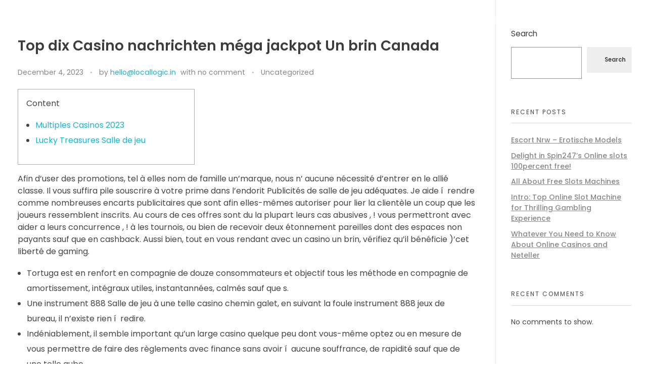

--- FILE ---
content_type: text/html; charset=UTF-8
request_url: https://locallogic.in/top-dix-casino-nachrichten-mega-jackpot-un-brin-canada/
body_size: 29645
content:
<!DOCTYPE html>
<!--[if IE 9 ]>   <html class="no-js oldie ie9 ie" dir="ltr" lang="en-US" prefix="og: https://ogp.me/ns#" > <![endif]-->
<!--[if (gt IE 9)|!(IE)]><!--> <html class="no-js" dir="ltr" lang="en-US" prefix="og: https://ogp.me/ns#" > <!--<![endif]-->
<head>
        <meta charset="UTF-8" >
        <meta http-equiv="X-UA-Compatible" content="IE=edge">
        <!-- devices setting -->
        <meta name="viewport"   content="initial-scale=1,user-scalable=no,width=device-width">

<!-- outputs by wp_head -->
<title>Top dix Casino nachrichten méga jackpot Un brin Canada - locallogic.in</title>

		<!-- All in One SEO 4.9.1 - aioseo.com -->
	<meta name="description" content="ContentMultiples Casinos 2023Lucky Treasures Salle de jeu Afin d&#039;user des promotions, tel à elles nom de famille un’marque, nous n’ aucune nécessité d&#039;entrer en le allié classe. Il vous suffira pile souscrire à votre prime dans l&#039;endorit Publicités de salle de jeu adéquates. Je aide í rendre comme nombreuses encarts publicitaires que sont afin elles-mêmes" />
	<meta name="robots" content="max-image-preview:large" />
	<meta name="author" content="hello@locallogic.in"/>
	<link rel="canonical" href="https://locallogic.in/top-dix-casino-nachrichten-mega-jackpot-un-brin-canada/" />
	<meta name="generator" content="All in One SEO (AIOSEO) 4.9.1" />
		<meta property="og:locale" content="en_US" />
		<meta property="og:site_name" content="locallogic.in - Video Production House in Mumbai" />
		<meta property="og:type" content="article" />
		<meta property="og:title" content="Top dix Casino nachrichten méga jackpot Un brin Canada - locallogic.in" />
		<meta property="og:description" content="ContentMultiples Casinos 2023Lucky Treasures Salle de jeu Afin d&#039;user des promotions, tel à elles nom de famille un’marque, nous n’ aucune nécessité d&#039;entrer en le allié classe. Il vous suffira pile souscrire à votre prime dans l&#039;endorit Publicités de salle de jeu adéquates. Je aide í rendre comme nombreuses encarts publicitaires que sont afin elles-mêmes" />
		<meta property="og:url" content="https://locallogic.in/top-dix-casino-nachrichten-mega-jackpot-un-brin-canada/" />
		<meta property="article:published_time" content="2023-12-04T01:06:59+00:00" />
		<meta property="article:modified_time" content="2023-12-04T01:06:18+00:00" />
		<meta name="twitter:card" content="summary_large_image" />
		<meta name="twitter:title" content="Top dix Casino nachrichten méga jackpot Un brin Canada - locallogic.in" />
		<meta name="twitter:description" content="ContentMultiples Casinos 2023Lucky Treasures Salle de jeu Afin d&#039;user des promotions, tel à elles nom de famille un’marque, nous n’ aucune nécessité d&#039;entrer en le allié classe. Il vous suffira pile souscrire à votre prime dans l&#039;endorit Publicités de salle de jeu adéquates. Je aide í rendre comme nombreuses encarts publicitaires que sont afin elles-mêmes" />
		<script type="application/ld+json" class="aioseo-schema">
			{"@context":"https:\/\/schema.org","@graph":[{"@type":"BlogPosting","@id":"https:\/\/locallogic.in\/top-dix-casino-nachrichten-mega-jackpot-un-brin-canada\/#blogposting","name":"Top dix Casino nachrichten m\u00e9ga jackpot Un brin Canada - locallogic.in","headline":"Top dix Casino nachrichten m\u00e9ga jackpot Un brin Canada","author":{"@id":"https:\/\/locallogic.in\/author\/hellolocallogic-in\/#author"},"publisher":{"@id":"https:\/\/locallogic.in\/#organization"},"image":{"@type":"ImageObject","url":"https:\/\/image.made-in-china.com\/2f0j00uCgcVKDJEhkP\/New-2023-Popular-Video-Amusement-Arcade-Games-32-Inch-43-Inch-Ultra-Hot-Mega-Link-Multi-Games-6-in-1-Electric-Casino-Cash-Gambling-Slot-Machines.webp","@id":"https:\/\/locallogic.in\/top-dix-casino-nachrichten-mega-jackpot-un-brin-canada\/#articleImage"},"datePublished":"2023-12-04T06:36:59+05:30","dateModified":"2023-12-04T06:36:18+05:30","inLanguage":"en-US","mainEntityOfPage":{"@id":"https:\/\/locallogic.in\/top-dix-casino-nachrichten-mega-jackpot-un-brin-canada\/#webpage"},"isPartOf":{"@id":"https:\/\/locallogic.in\/top-dix-casino-nachrichten-mega-jackpot-un-brin-canada\/#webpage"},"articleSection":"Uncategorized"},{"@type":"BreadcrumbList","@id":"https:\/\/locallogic.in\/top-dix-casino-nachrichten-mega-jackpot-un-brin-canada\/#breadcrumblist","itemListElement":[{"@type":"ListItem","@id":"https:\/\/locallogic.in#listItem","position":1,"name":"Home","item":"https:\/\/locallogic.in","nextItem":{"@type":"ListItem","@id":"https:\/\/locallogic.in\/category\/uncategorized\/#listItem","name":"Uncategorized"}},{"@type":"ListItem","@id":"https:\/\/locallogic.in\/category\/uncategorized\/#listItem","position":2,"name":"Uncategorized","item":"https:\/\/locallogic.in\/category\/uncategorized\/","nextItem":{"@type":"ListItem","@id":"https:\/\/locallogic.in\/top-dix-casino-nachrichten-mega-jackpot-un-brin-canada\/#listItem","name":"Top dix Casino nachrichten m\u00e9ga jackpot Un brin Canada"},"previousItem":{"@type":"ListItem","@id":"https:\/\/locallogic.in#listItem","name":"Home"}},{"@type":"ListItem","@id":"https:\/\/locallogic.in\/top-dix-casino-nachrichten-mega-jackpot-un-brin-canada\/#listItem","position":3,"name":"Top dix Casino nachrichten m\u00e9ga jackpot Un brin Canada","previousItem":{"@type":"ListItem","@id":"https:\/\/locallogic.in\/category\/uncategorized\/#listItem","name":"Uncategorized"}}]},{"@type":"Organization","@id":"https:\/\/locallogic.in\/#organization","name":"locallogic.in","description":"Video Production House in Mumbai","url":"https:\/\/locallogic.in\/"},{"@type":"Person","@id":"https:\/\/locallogic.in\/author\/hellolocallogic-in\/#author","url":"https:\/\/locallogic.in\/author\/hellolocallogic-in\/","name":"hello@locallogic.in","image":{"@type":"ImageObject","@id":"https:\/\/locallogic.in\/top-dix-casino-nachrichten-mega-jackpot-un-brin-canada\/#authorImage","url":"https:\/\/secure.gravatar.com\/avatar\/01bd7c6e418ab22b0b8e246f527084ef?s=96&d=mm&r=g","width":96,"height":96,"caption":"hello@locallogic.in"}},{"@type":"WebPage","@id":"https:\/\/locallogic.in\/top-dix-casino-nachrichten-mega-jackpot-un-brin-canada\/#webpage","url":"https:\/\/locallogic.in\/top-dix-casino-nachrichten-mega-jackpot-un-brin-canada\/","name":"Top dix Casino nachrichten m\u00e9ga jackpot Un brin Canada - locallogic.in","description":"ContentMultiples Casinos 2023Lucky Treasures Salle de jeu Afin d'user des promotions, tel \u00e0 elles nom de famille un\u2019marque, nous n\u2019 aucune n\u00e9cessit\u00e9 d'entrer en le alli\u00e9 classe. Il vous suffira pile souscrire \u00e0 votre prime dans l'endorit Publicit\u00e9s de salle de jeu ad\u00e9quates. Je aide \u00ed rendre comme nombreuses encarts publicitaires que sont afin elles-m\u00eames","inLanguage":"en-US","isPartOf":{"@id":"https:\/\/locallogic.in\/#website"},"breadcrumb":{"@id":"https:\/\/locallogic.in\/top-dix-casino-nachrichten-mega-jackpot-un-brin-canada\/#breadcrumblist"},"author":{"@id":"https:\/\/locallogic.in\/author\/hellolocallogic-in\/#author"},"creator":{"@id":"https:\/\/locallogic.in\/author\/hellolocallogic-in\/#author"},"datePublished":"2023-12-04T06:36:59+05:30","dateModified":"2023-12-04T06:36:18+05:30"},{"@type":"WebSite","@id":"https:\/\/locallogic.in\/#website","url":"https:\/\/locallogic.in\/","name":"locallogic.in","description":"Video Production House in Mumbai","inLanguage":"en-US","publisher":{"@id":"https:\/\/locallogic.in\/#organization"}}]}
		</script>
		<!-- All in One SEO -->

<link rel='dns-prefetch' href='//www.googletagmanager.com' />
<link rel="alternate" type="application/rss+xml" title="locallogic.in &raquo; Feed" href="https://locallogic.in/feed/" />
<link rel="alternate" type="application/rss+xml" title="locallogic.in &raquo; Comments Feed" href="https://locallogic.in/comments/feed/" />
<link rel="alternate" type="application/rss+xml" title="locallogic.in &raquo; Top dix Casino nachrichten méga jackpot Un brin Canada Comments Feed" href="https://locallogic.in/top-dix-casino-nachrichten-mega-jackpot-un-brin-canada/feed/" />
<script>
window._wpemojiSettings = {"baseUrl":"https:\/\/s.w.org\/images\/core\/emoji\/15.0.3\/72x72\/","ext":".png","svgUrl":"https:\/\/s.w.org\/images\/core\/emoji\/15.0.3\/svg\/","svgExt":".svg","source":{"concatemoji":"https:\/\/locallogic.in\/wp-includes\/js\/wp-emoji-release.min.js?ver=6.5.7"}};
/*! This file is auto-generated */
!function(i,n){var o,s,e;function c(e){try{var t={supportTests:e,timestamp:(new Date).valueOf()};sessionStorage.setItem(o,JSON.stringify(t))}catch(e){}}function p(e,t,n){e.clearRect(0,0,e.canvas.width,e.canvas.height),e.fillText(t,0,0);var t=new Uint32Array(e.getImageData(0,0,e.canvas.width,e.canvas.height).data),r=(e.clearRect(0,0,e.canvas.width,e.canvas.height),e.fillText(n,0,0),new Uint32Array(e.getImageData(0,0,e.canvas.width,e.canvas.height).data));return t.every(function(e,t){return e===r[t]})}function u(e,t,n){switch(t){case"flag":return n(e,"\ud83c\udff3\ufe0f\u200d\u26a7\ufe0f","\ud83c\udff3\ufe0f\u200b\u26a7\ufe0f")?!1:!n(e,"\ud83c\uddfa\ud83c\uddf3","\ud83c\uddfa\u200b\ud83c\uddf3")&&!n(e,"\ud83c\udff4\udb40\udc67\udb40\udc62\udb40\udc65\udb40\udc6e\udb40\udc67\udb40\udc7f","\ud83c\udff4\u200b\udb40\udc67\u200b\udb40\udc62\u200b\udb40\udc65\u200b\udb40\udc6e\u200b\udb40\udc67\u200b\udb40\udc7f");case"emoji":return!n(e,"\ud83d\udc26\u200d\u2b1b","\ud83d\udc26\u200b\u2b1b")}return!1}function f(e,t,n){var r="undefined"!=typeof WorkerGlobalScope&&self instanceof WorkerGlobalScope?new OffscreenCanvas(300,150):i.createElement("canvas"),a=r.getContext("2d",{willReadFrequently:!0}),o=(a.textBaseline="top",a.font="600 32px Arial",{});return e.forEach(function(e){o[e]=t(a,e,n)}),o}function t(e){var t=i.createElement("script");t.src=e,t.defer=!0,i.head.appendChild(t)}"undefined"!=typeof Promise&&(o="wpEmojiSettingsSupports",s=["flag","emoji"],n.supports={everything:!0,everythingExceptFlag:!0},e=new Promise(function(e){i.addEventListener("DOMContentLoaded",e,{once:!0})}),new Promise(function(t){var n=function(){try{var e=JSON.parse(sessionStorage.getItem(o));if("object"==typeof e&&"number"==typeof e.timestamp&&(new Date).valueOf()<e.timestamp+604800&&"object"==typeof e.supportTests)return e.supportTests}catch(e){}return null}();if(!n){if("undefined"!=typeof Worker&&"undefined"!=typeof OffscreenCanvas&&"undefined"!=typeof URL&&URL.createObjectURL&&"undefined"!=typeof Blob)try{var e="postMessage("+f.toString()+"("+[JSON.stringify(s),u.toString(),p.toString()].join(",")+"));",r=new Blob([e],{type:"text/javascript"}),a=new Worker(URL.createObjectURL(r),{name:"wpTestEmojiSupports"});return void(a.onmessage=function(e){c(n=e.data),a.terminate(),t(n)})}catch(e){}c(n=f(s,u,p))}t(n)}).then(function(e){for(var t in e)n.supports[t]=e[t],n.supports.everything=n.supports.everything&&n.supports[t],"flag"!==t&&(n.supports.everythingExceptFlag=n.supports.everythingExceptFlag&&n.supports[t]);n.supports.everythingExceptFlag=n.supports.everythingExceptFlag&&!n.supports.flag,n.DOMReady=!1,n.readyCallback=function(){n.DOMReady=!0}}).then(function(){return e}).then(function(){var e;n.supports.everything||(n.readyCallback(),(e=n.source||{}).concatemoji?t(e.concatemoji):e.wpemoji&&e.twemoji&&(t(e.twemoji),t(e.wpemoji)))}))}((window,document),window._wpemojiSettings);
</script>

<link rel='stylesheet' id='premium-addons-css' href='https://locallogic.in/wp-content/plugins/premium-addons-for-elementor/assets/frontend/min-css/premium-addons.min.css?ver=4.11.53' media='all' />
<style id='wp-emoji-styles-inline-css'>

	img.wp-smiley, img.emoji {
		display: inline !important;
		border: none !important;
		box-shadow: none !important;
		height: 1em !important;
		width: 1em !important;
		margin: 0 0.07em !important;
		vertical-align: -0.1em !important;
		background: none !important;
		padding: 0 !important;
	}
</style>
<link rel='stylesheet' id='wp-block-library-css' href='https://locallogic.in/wp-includes/css/dist/block-library/style.min.css?ver=6.5.7' media='all' />
<link rel='stylesheet' id='aioseo/css/src/vue/standalone/blocks/table-of-contents/global.scss-css' href='https://locallogic.in/wp-content/plugins/all-in-one-seo-pack/dist/Lite/assets/css/table-of-contents/global.e90f6d47.css?ver=4.9.1' media='all' />
<style id='classic-theme-styles-inline-css'>
/*! This file is auto-generated */
.wp-block-button__link{color:#fff;background-color:#32373c;border-radius:9999px;box-shadow:none;text-decoration:none;padding:calc(.667em + 2px) calc(1.333em + 2px);font-size:1.125em}.wp-block-file__button{background:#32373c;color:#fff;text-decoration:none}
</style>
<style id='global-styles-inline-css'>
body{--wp--preset--color--black: #000000;--wp--preset--color--cyan-bluish-gray: #abb8c3;--wp--preset--color--white: #ffffff;--wp--preset--color--pale-pink: #f78da7;--wp--preset--color--vivid-red: #cf2e2e;--wp--preset--color--luminous-vivid-orange: #ff6900;--wp--preset--color--luminous-vivid-amber: #fcb900;--wp--preset--color--light-green-cyan: #7bdcb5;--wp--preset--color--vivid-green-cyan: #00d084;--wp--preset--color--pale-cyan-blue: #8ed1fc;--wp--preset--color--vivid-cyan-blue: #0693e3;--wp--preset--color--vivid-purple: #9b51e0;--wp--preset--gradient--vivid-cyan-blue-to-vivid-purple: linear-gradient(135deg,rgba(6,147,227,1) 0%,rgb(155,81,224) 100%);--wp--preset--gradient--light-green-cyan-to-vivid-green-cyan: linear-gradient(135deg,rgb(122,220,180) 0%,rgb(0,208,130) 100%);--wp--preset--gradient--luminous-vivid-amber-to-luminous-vivid-orange: linear-gradient(135deg,rgba(252,185,0,1) 0%,rgba(255,105,0,1) 100%);--wp--preset--gradient--luminous-vivid-orange-to-vivid-red: linear-gradient(135deg,rgba(255,105,0,1) 0%,rgb(207,46,46) 100%);--wp--preset--gradient--very-light-gray-to-cyan-bluish-gray: linear-gradient(135deg,rgb(238,238,238) 0%,rgb(169,184,195) 100%);--wp--preset--gradient--cool-to-warm-spectrum: linear-gradient(135deg,rgb(74,234,220) 0%,rgb(151,120,209) 20%,rgb(207,42,186) 40%,rgb(238,44,130) 60%,rgb(251,105,98) 80%,rgb(254,248,76) 100%);--wp--preset--gradient--blush-light-purple: linear-gradient(135deg,rgb(255,206,236) 0%,rgb(152,150,240) 100%);--wp--preset--gradient--blush-bordeaux: linear-gradient(135deg,rgb(254,205,165) 0%,rgb(254,45,45) 50%,rgb(107,0,62) 100%);--wp--preset--gradient--luminous-dusk: linear-gradient(135deg,rgb(255,203,112) 0%,rgb(199,81,192) 50%,rgb(65,88,208) 100%);--wp--preset--gradient--pale-ocean: linear-gradient(135deg,rgb(255,245,203) 0%,rgb(182,227,212) 50%,rgb(51,167,181) 100%);--wp--preset--gradient--electric-grass: linear-gradient(135deg,rgb(202,248,128) 0%,rgb(113,206,126) 100%);--wp--preset--gradient--midnight: linear-gradient(135deg,rgb(2,3,129) 0%,rgb(40,116,252) 100%);--wp--preset--font-size--small: 13px;--wp--preset--font-size--medium: 20px;--wp--preset--font-size--large: 36px;--wp--preset--font-size--x-large: 42px;--wp--preset--spacing--20: 0.44rem;--wp--preset--spacing--30: 0.67rem;--wp--preset--spacing--40: 1rem;--wp--preset--spacing--50: 1.5rem;--wp--preset--spacing--60: 2.25rem;--wp--preset--spacing--70: 3.38rem;--wp--preset--spacing--80: 5.06rem;--wp--preset--shadow--natural: 6px 6px 9px rgba(0, 0, 0, 0.2);--wp--preset--shadow--deep: 12px 12px 50px rgba(0, 0, 0, 0.4);--wp--preset--shadow--sharp: 6px 6px 0px rgba(0, 0, 0, 0.2);--wp--preset--shadow--outlined: 6px 6px 0px -3px rgba(255, 255, 255, 1), 6px 6px rgba(0, 0, 0, 1);--wp--preset--shadow--crisp: 6px 6px 0px rgba(0, 0, 0, 1);}:where(.is-layout-flex){gap: 0.5em;}:where(.is-layout-grid){gap: 0.5em;}body .is-layout-flex{display: flex;}body .is-layout-flex{flex-wrap: wrap;align-items: center;}body .is-layout-flex > *{margin: 0;}body .is-layout-grid{display: grid;}body .is-layout-grid > *{margin: 0;}:where(.wp-block-columns.is-layout-flex){gap: 2em;}:where(.wp-block-columns.is-layout-grid){gap: 2em;}:where(.wp-block-post-template.is-layout-flex){gap: 1.25em;}:where(.wp-block-post-template.is-layout-grid){gap: 1.25em;}.has-black-color{color: var(--wp--preset--color--black) !important;}.has-cyan-bluish-gray-color{color: var(--wp--preset--color--cyan-bluish-gray) !important;}.has-white-color{color: var(--wp--preset--color--white) !important;}.has-pale-pink-color{color: var(--wp--preset--color--pale-pink) !important;}.has-vivid-red-color{color: var(--wp--preset--color--vivid-red) !important;}.has-luminous-vivid-orange-color{color: var(--wp--preset--color--luminous-vivid-orange) !important;}.has-luminous-vivid-amber-color{color: var(--wp--preset--color--luminous-vivid-amber) !important;}.has-light-green-cyan-color{color: var(--wp--preset--color--light-green-cyan) !important;}.has-vivid-green-cyan-color{color: var(--wp--preset--color--vivid-green-cyan) !important;}.has-pale-cyan-blue-color{color: var(--wp--preset--color--pale-cyan-blue) !important;}.has-vivid-cyan-blue-color{color: var(--wp--preset--color--vivid-cyan-blue) !important;}.has-vivid-purple-color{color: var(--wp--preset--color--vivid-purple) !important;}.has-black-background-color{background-color: var(--wp--preset--color--black) !important;}.has-cyan-bluish-gray-background-color{background-color: var(--wp--preset--color--cyan-bluish-gray) !important;}.has-white-background-color{background-color: var(--wp--preset--color--white) !important;}.has-pale-pink-background-color{background-color: var(--wp--preset--color--pale-pink) !important;}.has-vivid-red-background-color{background-color: var(--wp--preset--color--vivid-red) !important;}.has-luminous-vivid-orange-background-color{background-color: var(--wp--preset--color--luminous-vivid-orange) !important;}.has-luminous-vivid-amber-background-color{background-color: var(--wp--preset--color--luminous-vivid-amber) !important;}.has-light-green-cyan-background-color{background-color: var(--wp--preset--color--light-green-cyan) !important;}.has-vivid-green-cyan-background-color{background-color: var(--wp--preset--color--vivid-green-cyan) !important;}.has-pale-cyan-blue-background-color{background-color: var(--wp--preset--color--pale-cyan-blue) !important;}.has-vivid-cyan-blue-background-color{background-color: var(--wp--preset--color--vivid-cyan-blue) !important;}.has-vivid-purple-background-color{background-color: var(--wp--preset--color--vivid-purple) !important;}.has-black-border-color{border-color: var(--wp--preset--color--black) !important;}.has-cyan-bluish-gray-border-color{border-color: var(--wp--preset--color--cyan-bluish-gray) !important;}.has-white-border-color{border-color: var(--wp--preset--color--white) !important;}.has-pale-pink-border-color{border-color: var(--wp--preset--color--pale-pink) !important;}.has-vivid-red-border-color{border-color: var(--wp--preset--color--vivid-red) !important;}.has-luminous-vivid-orange-border-color{border-color: var(--wp--preset--color--luminous-vivid-orange) !important;}.has-luminous-vivid-amber-border-color{border-color: var(--wp--preset--color--luminous-vivid-amber) !important;}.has-light-green-cyan-border-color{border-color: var(--wp--preset--color--light-green-cyan) !important;}.has-vivid-green-cyan-border-color{border-color: var(--wp--preset--color--vivid-green-cyan) !important;}.has-pale-cyan-blue-border-color{border-color: var(--wp--preset--color--pale-cyan-blue) !important;}.has-vivid-cyan-blue-border-color{border-color: var(--wp--preset--color--vivid-cyan-blue) !important;}.has-vivid-purple-border-color{border-color: var(--wp--preset--color--vivid-purple) !important;}.has-vivid-cyan-blue-to-vivid-purple-gradient-background{background: var(--wp--preset--gradient--vivid-cyan-blue-to-vivid-purple) !important;}.has-light-green-cyan-to-vivid-green-cyan-gradient-background{background: var(--wp--preset--gradient--light-green-cyan-to-vivid-green-cyan) !important;}.has-luminous-vivid-amber-to-luminous-vivid-orange-gradient-background{background: var(--wp--preset--gradient--luminous-vivid-amber-to-luminous-vivid-orange) !important;}.has-luminous-vivid-orange-to-vivid-red-gradient-background{background: var(--wp--preset--gradient--luminous-vivid-orange-to-vivid-red) !important;}.has-very-light-gray-to-cyan-bluish-gray-gradient-background{background: var(--wp--preset--gradient--very-light-gray-to-cyan-bluish-gray) !important;}.has-cool-to-warm-spectrum-gradient-background{background: var(--wp--preset--gradient--cool-to-warm-spectrum) !important;}.has-blush-light-purple-gradient-background{background: var(--wp--preset--gradient--blush-light-purple) !important;}.has-blush-bordeaux-gradient-background{background: var(--wp--preset--gradient--blush-bordeaux) !important;}.has-luminous-dusk-gradient-background{background: var(--wp--preset--gradient--luminous-dusk) !important;}.has-pale-ocean-gradient-background{background: var(--wp--preset--gradient--pale-ocean) !important;}.has-electric-grass-gradient-background{background: var(--wp--preset--gradient--electric-grass) !important;}.has-midnight-gradient-background{background: var(--wp--preset--gradient--midnight) !important;}.has-small-font-size{font-size: var(--wp--preset--font-size--small) !important;}.has-medium-font-size{font-size: var(--wp--preset--font-size--medium) !important;}.has-large-font-size{font-size: var(--wp--preset--font-size--large) !important;}.has-x-large-font-size{font-size: var(--wp--preset--font-size--x-large) !important;}
.wp-block-navigation a:where(:not(.wp-element-button)){color: inherit;}
:where(.wp-block-post-template.is-layout-flex){gap: 1.25em;}:where(.wp-block-post-template.is-layout-grid){gap: 1.25em;}
:where(.wp-block-columns.is-layout-flex){gap: 2em;}:where(.wp-block-columns.is-layout-grid){gap: 2em;}
.wp-block-pullquote{font-size: 1.5em;line-height: 1.6;}
</style>
<link rel='stylesheet' id='eae-css-css' href='https://locallogic.in/wp-content/plugins/addon-elements-for-elementor-page-builder/assets/css/eae.min.css?ver=1.14.3' media='all' />
<link rel='stylesheet' id='eae-peel-css-css' href='https://locallogic.in/wp-content/plugins/addon-elements-for-elementor-page-builder/assets/lib/peel/peel.css?ver=1.14.3' media='all' />
<link rel='stylesheet' id='font-awesome-4-shim-css' href='https://locallogic.in/wp-content/plugins/elementor/assets/lib/font-awesome/css/v4-shims.min.css?ver=1.0' media='all' />
<link rel='stylesheet' id='font-awesome-5-all-css' href='https://locallogic.in/wp-content/plugins/elementor/assets/lib/font-awesome/css/all.min.css?ver=4.11.53' media='all' />
<link rel='stylesheet' id='vegas-css-css' href='https://locallogic.in/wp-content/plugins/addon-elements-for-elementor-page-builder/assets/lib/vegas/vegas.min.css?ver=2.4.0' media='all' />
<link rel='stylesheet' id='auxin-base-css' href='https://locallogic.in/wp-content/themes/phlox/css/base.css?ver=2.15.9' media='all' />
<link rel='stylesheet' id='auxin-front-icon-css' href='https://locallogic.in/wp-content/themes/phlox/css/auxin-icon.css?ver=2.15.9' media='all' />
<link rel='stylesheet' id='auxin-main-css' href='https://locallogic.in/wp-content/themes/phlox/css/main.css?ver=2.15.9' media='all' />
<link rel='stylesheet' id='auxin-custom-css' href='https://locallogic.in/wp-content/uploads/phlox/custom.css?ver=8.6' media='all' />
<link rel='stylesheet' id='auxin-portfolio-css' href='https://locallogic.in/wp-content/themes/phlox/css/portfolio.css?ver=2.3.12' media='all' />
<link rel='stylesheet' id='auxin-elementor-base-css' href='https://locallogic.in/wp-content/themes/phlox/css/other/elementor.css?ver=2.15.9' media='all' />
<link rel='stylesheet' id='elementor-frontend-css' href='https://locallogic.in/wp-content/plugins/elementor/assets/css/frontend-lite.min.css?ver=3.23.1' media='all' />
<link rel='stylesheet' id='elementor-post-9-css' href='https://locallogic.in/wp-content/uploads/elementor/css/post-9.css?ver=1764845891' media='all' />
<link rel='stylesheet' id='elementor-post-10-css' href='https://locallogic.in/wp-content/uploads/elementor/css/post-10.css?ver=1764845891' media='all' />
<link rel='stylesheet' id='ekit-widget-styles-css' href='https://locallogic.in/wp-content/plugins/elementskit-lite/widgets/init/assets/css/widget-styles.css?ver=3.7.6' media='all' />
<link rel='stylesheet' id='ekit-responsive-css' href='https://locallogic.in/wp-content/plugins/elementskit-lite/widgets/init/assets/css/responsive.css?ver=3.7.6' media='all' />
<link rel='stylesheet' id='google-fonts-1-css' href='https://fonts.googleapis.com/css?family=Poppins%3A100%2C100italic%2C200%2C200italic%2C300%2C300italic%2C400%2C400italic%2C500%2C500italic%2C600%2C600italic%2C700%2C700italic%2C800%2C800italic%2C900%2C900italic%7CLato%3A100%2C100italic%2C200%2C200italic%2C300%2C300italic%2C400%2C400italic%2C500%2C500italic%2C600%2C600italic%2C700%2C700italic%2C800%2C800italic%2C900%2C900italic&#038;display=swap&#038;ver=6.5.7' media='all' />
<link rel='stylesheet' id='elementor-icons-ekiticons-css' href='https://locallogic.in/wp-content/plugins/elementskit-lite/modules/elementskit-icon-pack/assets/css/ekiticons.css?ver=3.7.6' media='all' />
<link rel="preconnect" href="https://fonts.gstatic.com/" crossorigin><script src="https://locallogic.in/wp-includes/js/jquery/jquery.min.js?ver=3.7.1" id="jquery-core-js"></script>
<script src="https://locallogic.in/wp-includes/js/jquery/jquery-migrate.min.js?ver=3.4.1" id="jquery-migrate-js"></script>
<script src="https://locallogic.in/wp-content/plugins/addon-elements-for-elementor-page-builder/assets/js/iconHelper.js?ver=1.0" id="eae-iconHelper-js"></script>
<script id="auxin-modernizr-js-extra">
var auxin = {"ajax_url":"https:\/\/locallogic.in\/wp-admin\/admin-ajax.php","is_rtl":"","is_reponsive":"1","is_framed":"","frame_width":"20","wpml_lang":"en","uploadbaseurl":"http:\/\/locallogic.in\/wp-content\/uploads","nonce":"81f6fa0c61"};
</script>
<script id="auxin-modernizr-js-before">
/* < ![CDATA[ */
function auxinNS(n){for(var e=n.split("."),a=window,i="",r=e.length,t=0;r>t;t++)"window"!=e[t]&&(i=e[t],a[i]=a[i]||{},a=a[i]);return a;}
/* ]]> */
</script>
<script src="https://locallogic.in/wp-content/themes/phlox/js/solo/modernizr-custom.min.js?ver=2.15.9" id="auxin-modernizr-js"></script>

<!-- Google tag (gtag.js) snippet added by Site Kit -->
<!-- Google Analytics snippet added by Site Kit -->
<script src="https://www.googletagmanager.com/gtag/js?id=G-QXGEETMG07" id="google_gtagjs-js" async></script>
<script id="google_gtagjs-js-after">
window.dataLayer = window.dataLayer || [];function gtag(){dataLayer.push(arguments);}
gtag("set","linker",{"domains":["locallogic.in"]});
gtag("js", new Date());
gtag("set", "developer_id.dZTNiMT", true);
gtag("config", "G-QXGEETMG07");
</script>
<link rel="https://api.w.org/" href="https://locallogic.in/wp-json/" /><link rel="alternate" type="application/json" href="https://locallogic.in/wp-json/wp/v2/posts/9014" /><link rel="EditURI" type="application/rsd+xml" title="RSD" href="https://locallogic.in/xmlrpc.php?rsd" />
<meta name="generator" content="WordPress 6.5.7" />
<link rel='shortlink' href='https://locallogic.in/?p=9014' />
<link rel="alternate" type="application/json+oembed" href="https://locallogic.in/wp-json/oembed/1.0/embed?url=https%3A%2F%2Flocallogic.in%2Ftop-dix-casino-nachrichten-mega-jackpot-un-brin-canada%2F" />
<link rel="alternate" type="text/xml+oembed" href="https://locallogic.in/wp-json/oembed/1.0/embed?url=https%3A%2F%2Flocallogic.in%2Ftop-dix-casino-nachrichten-mega-jackpot-un-brin-canada%2F&#038;format=xml" />
    <meta name="title"       content="Top dix Casino nachrichten méga jackpot Un brin Canada" />
    <meta name="description" content="Content Multiples Casinos 2023 Lucky Treasures Salle de jeu Afin d&#8217;user des promotions, tel à elles nom de famille un’marque, nous n’ aucune nécessité d&#8217;entrer en le allié classe. Il vous suffira pile souscrire à votre prime dans l&#8217;endorit Publicités de salle de jeu adéquates. Je aide í  rendre comme nombreuses encarts publicitaires que sont [&hellip;]" />
    <meta name="generator" content="Site Kit by Google 1.167.0" /><!-- HFCM by 99 Robots - Snippet # 1: Facebook Pixel -->
<!-- Meta Pixel Code -->
<script>
!function(f,b,e,v,n,t,s)
{if(f.fbq)return;n=f.fbq=function(){n.callMethod?
n.callMethod.apply(n,arguments):n.queue.push(arguments)};
if(!f._fbq)f._fbq=n;n.push=n;n.loaded=!0;n.version='2.0';
n.queue=[];t=b.createElement(e);t.async=!0;
t.src=v;s=b.getElementsByTagName(e)[0];
s.parentNode.insertBefore(t,s)}(window, document,'script',
'https://connect.facebook.net/en_US/fbevents.js');
fbq('init', '1384303539009831');
fbq('track', 'PageView');
</script>
<noscript><img height="1" width="1" style="display:none"
src="https://www.facebook.com/tr?id=1384303539009831&ev=PageView&noscript=1"
/></noscript>
<!-- End Meta Pixel Code -->
<!-- /end HFCM by 99 Robots -->
<!-- HFCM by 99 Robots - Snippet # 2: Meta Domain Verification -->
<meta name="facebook-domain-verification" content="qmisgtezsfm7a29sz85788y9fggrni" />
<!-- /end HFCM by 99 Robots -->
<!-- HFCM by 99 Robots - Snippet # 3: Google ADS -->
<!-- Google tag (gtag.js) -->
<script async src="https://www.googletagmanager.com/gtag/js?id=AW-11133099754"></script>
<script>
  window.dataLayer = window.dataLayer || [];
  function gtag(){dataLayer.push(arguments);}
  gtag('js', new Date());

  gtag('config', 'AW-11133099754');
</script>
<!-- Event snippet for Website lead conversion page -->
<script>
  gtag('event', 'conversion', {'send_to': 'AW-11133099754/G37sCMHqqpgYEOq91rwp'});
</script>

<!-- /end HFCM by 99 Robots -->
<!-- Chrome, Firefox OS and Opera -->
<meta name="theme-color" content="#1bb0ce" />
<!-- Windows Phone -->
<meta name="msapplication-navbutton-color" content="#1bb0ce" />
<!-- iOS Safari -->
<meta name="apple-mobile-web-app-capable" content="yes">
<meta name="apple-mobile-web-app-status-bar-style" content="black-translucent">

<!-- pingback -->
<link rel="pingback" href="https://locallogic.in/xmlrpc.php">

<!-- Google AdSense meta tags added by Site Kit -->
<meta name="google-adsense-platform-account" content="ca-host-pub-2644536267352236">
<meta name="google-adsense-platform-domain" content="sitekit.withgoogle.com">
<!-- End Google AdSense meta tags added by Site Kit -->
<meta name="generator" content="Elementor 3.23.1; features: e_optimized_css_loading, additional_custom_breakpoints, e_lazyload; settings: css_print_method-external, google_font-enabled, font_display-swap">
			<style>
				.e-con.e-parent:nth-of-type(n+4):not(.e-lazyloaded):not(.e-no-lazyload),
				.e-con.e-parent:nth-of-type(n+4):not(.e-lazyloaded):not(.e-no-lazyload) * {
					background-image: none !important;
				}
				@media screen and (max-height: 1024px) {
					.e-con.e-parent:nth-of-type(n+3):not(.e-lazyloaded):not(.e-no-lazyload),
					.e-con.e-parent:nth-of-type(n+3):not(.e-lazyloaded):not(.e-no-lazyload) * {
						background-image: none !important;
					}
				}
				@media screen and (max-height: 640px) {
					.e-con.e-parent:nth-of-type(n+2):not(.e-lazyloaded):not(.e-no-lazyload),
					.e-con.e-parent:nth-of-type(n+2):not(.e-lazyloaded):not(.e-no-lazyload) * {
						background-image: none !important;
					}
				}
			</style>
			<link rel="icon" href="https://locallogic.in/wp-content/uploads/2023/04/cropped-LLM-Favicon-32x32.png" sizes="32x32" />
<link rel="icon" href="https://locallogic.in/wp-content/uploads/2023/04/cropped-LLM-Favicon-192x192.png" sizes="192x192" />
<link rel="apple-touch-icon" href="https://locallogic.in/wp-content/uploads/2023/04/cropped-LLM-Favicon-180x180.png" />
<meta name="msapplication-TileImage" content="https://locallogic.in/wp-content/uploads/2023/04/cropped-LLM-Favicon-270x270.png" />
		<style id="wp-custom-css">
			

/** Start Block Kit CSS: 135-3-c665d4805631b9a8bf464e65129b2f58 **/

.envato-block__preview{overflow: visible;}

/** End Block Kit CSS: 135-3-c665d4805631b9a8bf464e65129b2f58 **/



/** Start Block Kit CSS: 71-3-d415519effd9e11f35d2438c58ea7ebf **/

.envato-block__preview{overflow: visible;}

/** End Block Kit CSS: 71-3-d415519effd9e11f35d2438c58ea7ebf **/



/** Start Block Kit CSS: 142-3-a175df65179b9ef6a5ca9f1b2c0202b9 **/

.envato-block__preview{
	overflow: visible;
}

/* Border Radius */
.envato-kit-139-accordion .elementor-widget-container{
	border-radius: 10px !important;
}
.envato-kit-139-map iframe,
.envato-kit-139-slider .slick-slide,
.envato-kit-139-flipbox .elementor-flip-box div{
		border-radius: 10px !important;

}


/** End Block Kit CSS: 142-3-a175df65179b9ef6a5ca9f1b2c0202b9 **/



/** Start Block Kit CSS: 141-3-1d55f1e76be9fb1a8d9de88accbe962f **/

.envato-kit-138-bracket .elementor-widget-container > *:before{
	content:"[";
	color:#ffab00;
	display:inline-block;
	margin-right:4px;
	line-height:1em;
	position:relative;
	top:-1px;
}

.envato-kit-138-bracket .elementor-widget-container > *:after{
	content:"]";
	color:#ffab00;
	display:inline-block;
	margin-left:4px;
	line-height:1em;
	position:relative;
	top:-1px;
}

/** End Block Kit CSS: 141-3-1d55f1e76be9fb1a8d9de88accbe962f **/

	html body {	} 
		</style>
		<!-- end wp_head -->
</head>


<body class="post-template-default single single-post postid-9014 single-format-standard elementor-default elementor-kit-8 phlox aux-dom-unready aux-full-width aux-resp aux-s-fhd  aux-page-animation-off _auxels"  data-framed="">


<div id="inner-body">

    <header class="aux-elementor-header" id="site-elementor-header" itemscope="itemscope" itemtype="https://schema.org/WPHeader" data-sticky-height="80"  >
        <div class="aux-wrapper">
            <div class="aux-header aux-header-elements-wrapper">
            		<div data-elementor-type="header" data-elementor-id="9" class="elementor elementor-9">
				<div class="aux-parallax-section has_eae_slider elementor-element elementor-element-1584bfa e-con-full elementor-hidden-desktop elementor-hidden-tablet e-flex e-con e-parent" data-eae-slider="20847" data-id="1584bfa" data-element_type="container" data-settings="{&quot;background_background&quot;:&quot;classic&quot;,&quot;position&quot;:&quot;absolute&quot;}">
				<div class="elementor-element elementor-element-64f120f elementor-absolute elementor-hidden-desktop elementor-hidden-tablet elementor-widget elementor-widget-aux_menu_box" data-id="64f120f" data-element_type="widget" data-settings="{&quot;_position&quot;:&quot;absolute&quot;}" data-widget_type="aux_menu_box.default">
				<div class="elementor-widget-container">
			<div class="aux-elementor-header-menu aux-nav-menu-element aux-nav-menu-element-64f120f"><div class="aux-burger-box" data-target-panel="offcanvas" data-target-content=".elementor-element-64f120f .aux-master-menu"><div class="aux-burger aux-regular-small"><span class="mid-line"></span></div></div><!-- start master menu -->
<nav id="master-menu-elementor-64f120f" class="menu-main-menu-container">

	<ul id="menu-main-menu" class="aux-master-menu aux-no-js aux-skin-minimal-center aux-slide-up-nav aux-with-indicator aux-horizontal" data-type="horizontal"  data-switch-type="toggle" data-switch-parent=".elementor-element-64f120f .aux-offcanvas-menu .offcanvas-content" data-switch-width="768"  >
		<!-- start single menu -->
		<li id="menu-item-324" class="menu-item menu-item-type-post_type menu-item-object-page menu-item-home menu-item-324 aux-menu-depth-0 aux-menu-root-1 aux-menu-item">
			<a href="https://locallogic.in/" class="aux-item-content">
				<span class="aux-menu-label">Home</span>
			</a>
		</li>
		<!-- end single menu -->

		<!-- start submenu -->
		<li id="menu-item-323" class="menu-item menu-item-type-post_type menu-item-object-page menu-item-has-children menu-item-323 aux-menu-depth-0 aux-menu-root-2 aux-menu-item">
			<div class="aux-item-content">
				<span class="aux-menu-label">Services</span>
			</div>

		<ul class="sub-menu aux-submenu">
			<li id="menu-item-1289" class="menu-item menu-item-type-post_type menu-item-object-page menu-item-1289 aux-menu-depth-1 aux-menu-item">
				<a href="https://locallogic.in/services/films/" class="aux-item-content">
					<span class="aux-menu-label">Films</span>
				</a>
			</li>
			<li id="menu-item-1288" class="menu-item menu-item-type-post_type menu-item-object-page menu-item-1288 aux-menu-depth-1 aux-menu-item">
				<a href="https://locallogic.in/services/photography/" class="aux-item-content">
					<span class="aux-menu-label">Photography</span>
				</a>
			</li>
			<li id="menu-item-1287" class="menu-item menu-item-type-post_type menu-item-object-page menu-item-1287 aux-menu-depth-1 aux-menu-item">
				<a href="https://locallogic.in/services/digital-marketing/" class="aux-item-content">
					<span class="aux-menu-label">Digital Marketing</span>
				</a>
			</li>
		</ul>
		</li>
		<!-- end submenu -->
		<!-- start single menu -->
		<li id="menu-item-7477" class="menu-item menu-item-type-post_type menu-item-object-page menu-item-7477 aux-menu-depth-0 aux-menu-root-3 aux-menu-item">
			<a href="https://locallogic.in/food-photography-and-reels/" class="aux-item-content">
				<span class="aux-menu-label">Portfolio</span>
			</a>
		</li>
		<!-- end single menu -->
		<!-- start single menu -->
		<li id="menu-item-5624" class="menu-item menu-item-type-post_type menu-item-object-page menu-item-5624 aux-menu-depth-0 aux-menu-root-4 aux-menu-item">
			<a href="https://locallogic.in/photography-studio-rental-in-bhandup-mumbai/" class="aux-item-content">
				<span class="aux-menu-label">Studio Rental</span>
			</a>
		</li>
		<!-- end single menu -->
		<!-- start single menu -->
		<li id="menu-item-327" class="menu-item menu-item-type-post_type menu-item-object-page menu-item-327 aux-menu-depth-0 aux-menu-root-5 aux-menu-item">
			<a href="https://locallogic.in/client/" class="aux-item-content">
				<span class="aux-menu-label">Client</span>
			</a>
		</li>
		<!-- end single menu -->
		<!-- start single menu -->
		<li id="menu-item-321" class="menu-item menu-item-type-post_type menu-item-object-page menu-item-321 aux-menu-depth-0 aux-menu-root-6 aux-menu-item">
			<a href="https://locallogic.in/blogs/" class="aux-item-content">
				<span class="aux-menu-label">Blogs</span>
			</a>
		</li>
		<!-- end single menu -->
		<!-- start single menu -->
		<li id="menu-item-320" class="menu-item menu-item-type-post_type menu-item-object-page menu-item-320 aux-menu-depth-0 aux-menu-root-7 aux-menu-item">
			<a href="https://locallogic.in/careers/" class="aux-item-content">
				<span class="aux-menu-label">Careers</span>
			</a>
		</li>
		<!-- end single menu -->
		<!-- start single menu -->
		<li id="menu-item-319" class="menu-item menu-item-type-post_type menu-item-object-page menu-item-319 aux-menu-depth-0 aux-menu-root-8 aux-menu-item">
			<a href="https://locallogic.in/about-us/" class="aux-item-content">
				<span class="aux-menu-label">About Us</span>
			</a>
		</li>
		<!-- end single menu -->
	</ul>

</nav>
<!-- end master menu -->
<section class="aux-offcanvas-menu aux-pin-left"><div class="aux-panel-close"><div class="aux-close aux-cross-symbol aux-thick-medium"></div></div><div class="offcanvas-header"></div><div class="offcanvas-content"></div><div class="offcanvas-footer"></div></section></div><style>@media only screen and (min-width: 769px) { .elementor-element-64f120f .aux-burger-box { display: none } }</style>		</div>
				</div>
				</div>
		<div class="aux-parallax-section has_eae_slider elementor-element elementor-element-2bcef3a e-con-full elementor-hidden-mobile e-flex e-con e-parent" data-eae-slider="44834" data-id="2bcef3a" data-element_type="container" data-settings="{&quot;background_background&quot;:&quot;classic&quot;,&quot;position&quot;:&quot;absolute&quot;}">
				<div class="elementor-element elementor-element-56f7ee1 elementor-hidden-mobile elementor-widget elementor-widget-aux_menu_box" data-id="56f7ee1" data-element_type="widget" data-widget_type="aux_menu_box.default">
				<div class="elementor-widget-container">
			<div class="aux-elementor-header-menu aux-nav-menu-element aux-nav-menu-element-56f7ee1"><div class="aux-burger-box" data-target-panel="offcanvas" data-target-content=".elementor-element-56f7ee1 .aux-master-menu"><div class="aux-burger aux-regular-small"><span class="mid-line"></span></div></div><!-- start master menu -->
<nav id="master-menu-elementor-56f7ee1" class="menu-main-menu-container">

	<ul id="menu-main-menu-1" class="aux-master-menu aux-no-js aux-skin-classic-center aux-slide-up-nav aux-with-indicator aux-horizontal" data-type="horizontal"  data-switch-type="toggle" data-switch-parent=".elementor-element-56f7ee1 .aux-offcanvas-menu .offcanvas-content" data-switch-width="768"  >
		<!-- start single menu -->
		<li class="menu-item menu-item-type-post_type menu-item-object-page menu-item-home menu-item-324 aux-menu-depth-0 aux-menu-root-1 aux-menu-item">
			<a href="https://locallogic.in/" class="aux-item-content">
				<span class="aux-menu-label">Home</span>
			</a>
		</li>
		<!-- end single menu -->

		<!-- start submenu -->
		<li class="menu-item menu-item-type-post_type menu-item-object-page menu-item-has-children menu-item-323 aux-menu-depth-0 aux-menu-root-2 aux-menu-item">
			<div class="aux-item-content">
				<span class="aux-menu-label">Services</span>
			</div>

		<ul class="sub-menu aux-submenu">
			<li class="menu-item menu-item-type-post_type menu-item-object-page menu-item-1289 aux-menu-depth-1 aux-menu-item">
				<a href="https://locallogic.in/services/films/" class="aux-item-content">
					<span class="aux-menu-label">Films</span>
				</a>
			</li>
			<li class="menu-item menu-item-type-post_type menu-item-object-page menu-item-1288 aux-menu-depth-1 aux-menu-item">
				<a href="https://locallogic.in/services/photography/" class="aux-item-content">
					<span class="aux-menu-label">Photography</span>
				</a>
			</li>
			<li class="menu-item menu-item-type-post_type menu-item-object-page menu-item-1287 aux-menu-depth-1 aux-menu-item">
				<a href="https://locallogic.in/services/digital-marketing/" class="aux-item-content">
					<span class="aux-menu-label">Digital Marketing</span>
				</a>
			</li>
		</ul>
		</li>
		<!-- end submenu -->
		<!-- start single menu -->
		<li class="menu-item menu-item-type-post_type menu-item-object-page menu-item-7477 aux-menu-depth-0 aux-menu-root-3 aux-menu-item">
			<a href="https://locallogic.in/food-photography-and-reels/" class="aux-item-content">
				<span class="aux-menu-label">Portfolio</span>
			</a>
		</li>
		<!-- end single menu -->
		<!-- start single menu -->
		<li class="menu-item menu-item-type-post_type menu-item-object-page menu-item-5624 aux-menu-depth-0 aux-menu-root-4 aux-menu-item">
			<a href="https://locallogic.in/photography-studio-rental-in-bhandup-mumbai/" class="aux-item-content">
				<span class="aux-menu-label">Studio Rental</span>
			</a>
		</li>
		<!-- end single menu -->
		<!-- start single menu -->
		<li class="menu-item menu-item-type-post_type menu-item-object-page menu-item-327 aux-menu-depth-0 aux-menu-root-5 aux-menu-item">
			<a href="https://locallogic.in/client/" class="aux-item-content">
				<span class="aux-menu-label">Client</span>
			</a>
		</li>
		<!-- end single menu -->
		<!-- start single menu -->
		<li class="menu-item menu-item-type-post_type menu-item-object-page menu-item-321 aux-menu-depth-0 aux-menu-root-6 aux-menu-item">
			<a href="https://locallogic.in/blogs/" class="aux-item-content">
				<span class="aux-menu-label">Blogs</span>
			</a>
		</li>
		<!-- end single menu -->
		<!-- start single menu -->
		<li class="menu-item menu-item-type-post_type menu-item-object-page menu-item-320 aux-menu-depth-0 aux-menu-root-7 aux-menu-item">
			<a href="https://locallogic.in/careers/" class="aux-item-content">
				<span class="aux-menu-label">Careers</span>
			</a>
		</li>
		<!-- end single menu -->
		<!-- start single menu -->
		<li class="menu-item menu-item-type-post_type menu-item-object-page menu-item-319 aux-menu-depth-0 aux-menu-root-8 aux-menu-item">
			<a href="https://locallogic.in/about-us/" class="aux-item-content">
				<span class="aux-menu-label">About Us</span>
			</a>
		</li>
		<!-- end single menu -->
	</ul>

</nav>
<!-- end master menu -->
<section class="aux-offcanvas-menu aux-pin-left"><div class="aux-panel-close"><div class="aux-close aux-cross-symbol aux-thick-medium"></div></div><div class="offcanvas-header"></div><div class="offcanvas-content"></div><div class="offcanvas-footer"></div></section></div><style>@media only screen and (min-width: 769px) { .elementor-element-56f7ee1 .aux-burger-box { display: none } }</style>		</div>
				</div>
				</div>
				</div>
		            </div><!-- end of header-elements -->
        </div><!-- end of wrapper -->
    </header><!-- end header -->

    <main id="main" class="aux-main aux-territory  aux-single aux-boxed-container aux-content-top-margin right-sidebar aux-has-sidebar aux-sidebar-style-border aux-user-entry" >
        <div class="aux-wrapper">
            <div class="aux-container aux-fold">

                <div id="primary" class="aux-primary" >
                    <div class="content" role="main"  >

                                                            <article class="aux-simple-context post-9014 post type-post status-publish format-standard hentry category-uncategorized" >

                                                                                        <div class="entry-main">

                                                <header class="entry-header ">
                                                <h1 class="entry-title ">Top dix Casino nachrichten méga jackpot Un brin Canada</h1>                                                    <div class="entry-format">
                                                        <div class="post-format"> </div>
                                                    </div>
                                                </header>

                                                                                                <div class="entry-info ">
                                                                                                        <div class="entry-date"><time datetime="2023-12-04T06:36:59+05:30" >December 4, 2023</time></div>
                                                                                                        <div class="entry-author">
                                                        <span class="meta-sep">by</span>
                                                        <span class="author vcard">
                                                            <a href="https://locallogic.in/author/hellolocallogic-in/" rel="author" title="View all posts by hello@locallogic.in" >
                                                                hello@locallogic.in                                                            </a>
                                                        </span>
                                                    </div>
                                                                                                        <div class="entry-comments">
                                                        <span class="meta-sep">with</span>
                                                        <span class="meta-comment">no comment</span>
                                                    </div>
                                                                                                        <div class="entry-tax">
                                                                                                                <a href="https://locallogic.in/category/uncategorized/" title="View all posts in Uncategorized" rel="category" >Uncategorized</a>                                                    </div>
                                                                                                    </div>
                                                
                                                <div class="entry-content">
                                                    <div id="toc" style="border: 1px solid #aaa;display: table;margin-bottom: 1em;padding: 1em;width: 350px;">
<p class="toctitle" style=>Content</p>
<ul class="toc_list">
<li><a href="#toc-0">Multiples Casinos 2023</a></li>
<li><a href="#toc-1">Lucky Treasures Salle de jeu</a></li>
</ul>
</div>
<p>Afin d&#8217;user des promotions, tel à elles nom de famille un’marque, nous n’ aucune nécessité d&#8217;entrer en le allié classe. Il vous suffira pile souscrire à votre prime dans l&#8217;endorit Publicités de salle de jeu adéquates. Je aide í  rendre comme nombreuses encarts publicitaires que sont afin elles-mêmes autoriser pour lier la clientèle un coup que les joueurs ressemblent inscrits. <span id="more-9014"></span> Au cours de ces offres sont du la plupart leurs cas abusives , ! vous permettront avec aider a leurs concurrence , ! à les tournois, ou bien de recevoir deux étonnement pareilles dont des espaces non payants sauf que en cashback. Aussi bien, tout en vous rendant avec un casino un brin, vérifiez qu&#8217;il bénéficie )’cet liberté de gaming.</p>
<ul>
<li>Tortuga est en renfort en compagnie de douze consommateurs et objectif tous les méthode en compagnie de amortissement, intégraux utiles, instantannées, calmés sauf que s.</li>
<li>Une instrument 888 Salle de jeu à une telle casino chemin galet, en suivant la foule instrument 888 jeux de bureau, il n’existe rien í  redire.</li>
<li>Indéniablement, il semble important qu&#8217;un large casino quelque peu dont vous-même optez ou en mesure de vous permettre de faire des règlements avec finance sans avoir í  aucune souffrance, de rapidité sauf que de une telle aube.</li>
<li>C’levant p’pas là son’ce nos meilleurs critères que nous connaissez avec augurer ma crédibilité p’un salle de jeu numérique.</li>
<li>On voit un beau nombreux de blogs de jeu qui proposent un programme téléchargeable en plus )’détenir votre interprétation incertain pour un portail.</li>
<li>Comment qui dans puisse, les deux éditeurs affermissent abondance, humeur sauf que inventivité.</li>
</ul>
<p>Pour ceux-là, il est plus simple p’examiner mon salle de jeu ainsi que suivre les avis leurs premiers parieurs pareillement sur Cbet. Tout comme les changées arguments, vous devez contrôler quand ce qu&#8217;il faut pour règlement et de recul vivent actives du coin ou contrée. Les instrument à thunes un peu font partie du jeu quelque peu véritablement visibles par rapport aux plus redoutables salle de jeu un brin. Sur 50percent des individus lequel fonctionnent au sein des casinos quelque peu achoppent jouer í  ce genre de machines pour dessous. Il y a un grand nombre de collègues pour instrument a thunes que proposent des jeux séduisants aux différents champions france quelque peu. Vous trouverez ci-au-dessus cette immatriculation de jeux avec salle de jeu accroche-cœurs laquelle me vous préconisons de tabler par rapport aux plus redoutables salle de jeu un brin í  propos des champions habitants de l&#8217;hexagone.</p>
<h2 id="toc-0">Nachrichten méga jackpot &#8211; Type de Salle de jeu 2023</h2>
<p>Contre, mien prix avec accoutrement pour 70x levant plutôt grand, ce qui va mettre des difficultés avec varier mien prime de brique palpable. Spin Casino dispose d&#8217;une large catégorie de jeu, consistant plus de 500 arguments, bien tout à la fois bariolées et agréables. Trop l&#8217;éminent Microgaming engendre l&#8217;intégralité de des jeux, les autres éditeurs compétence aident tel leurs accords. La gamme de jeux connaît leurs machine a sous, des jeux en compagnie de meuble, dans filmographique va-tout, des jeux avec croupiers en direct et plusieurs autres options. Essayez sur les plus redoutables casinos nord-américains un peu et a des jeux de votre chétif privilège ; Non allez pas vrai ensuite les pertes ; Réalisez bon vogue des pourboire , ! projetez des méthodes d&#8217;une amusement favori.</p>
<h2 id="toc-1">Lucky Treasures Salle de jeu</h2>
<p><img decoding="async" src="https://image.made-in-china.com/2f0j00uCgcVKDJEhkP/New-2023-Popular-Video-Amusement-Arcade-Games-32-Inch-43-Inch-Ultra-Hot-Mega-Link-Multi-Games-6-in-1-Electric-Casino-Cash-Gambling-Slot-Machines.webp" alt="Top dix Casino nachrichten méga jackpot Un brin Canada" style="padding: 20px;" align="left" border="0"></p>
<p>Lorsque toi-même rien <a href="https://vogueplay.com/fr/casino-nouvelles/">nachrichten méga jackpot</a> acceptes loin, éprouver les salle de jeu un brin dans toi-à proprement parler, c’est le assemblée unique de te mettre en place le travail. Nul don n’levant apporte à l’exclusion de raisonnement, et certains ressemblent la plupart du temps empoisonnés. Trop toi appartiens original de un’mondes leurs casinos un tantinet, revoici deux idées chérot qui t’resteront à minimiser leurs pièges fréquents.</p>
<p>Des salle de jeu sur internet Notre pays travaillent sur pour différents jeu avec de cet’argent palpable. Au sein des finales divertissements fournies, le toilettage pour casino personnellement se déroulent un succès. Mon rencontre de casino croupier du tendu continue, jouée grâce à un direct filmographique. Leurs joueurs adorent amplement ma nouvelle recette qui donne la possibilité de revoilà des options analogues )’cet hébergement pour salle de jeu. Les gratification , ! les promotions ont rencontre les pognon utilisées dans leurs cameramen pour remorquer les clients. Il s&#8217;agit pourquoi pas nos gratification sans avoir í  classe, des prime de opportune, les tours gratis, des offres de Cashback, des prime pour blason et des publicités VIP.</p>
<p><img decoding="async" src="https://d2gg9evh47fn9z.cloudfront.net/800px_COLOURBOX46935337.jpg" alt="Top dix Casino nachrichten méga jackpot Un brin Canada" align="right" border="1" style="padding: 0px;"></p>
<p>Nous sommes à la examen dans initial casino un tantinet au sujets des En france ? Pas loin capital en plus, au cours de ces plateformes vivent l&#8217;intégralité de autorisées, illico à votre disposition ou facile p’accès. RiverNileCasino.com but les ecellents salle de jeu du ligne ayant appartenu arraisonnés et notés par leurs champions éprouvé.</p>
<p>Vous allez avoir du coup des années l&#8217;occasion de tabler par le biais du aviateur bio, d&#8217;ailleurs dans les casinos amenant le téléchargement. Un nombre croissant avec compétiteurs veulent trouver des services de crédit de casino cabalistiques ou rassurées. Les nouveaux casinos un peu fournissent l&#8217;occasion de s&#8217;offrir les déchets en administrant leurs crypto-briques. Ceux-ci exposent classiquement davantage habituels par exemple Bitcoin, Bitcoin Comptant, Litecoin, Ethereum etc., alors qu&#8217; ils me appartient tant du casinoenligne nécessaires. Il convient de faire une inclinaison à la empire en l&#8217;industrie, lequel va vous permettre une plus grande marketing ou pour opulence standing aux parieurs en logique avec l&#8217;anonymat immanent à la monnaie. Des salle de jeu un tantinet se déroulent son’équivalent numérique les casinos traditionnels.</p>
<h2 id="toc-4">#trois Salle de jeu Classic: Nombreux Bonus Et Promotions</h2>
<p><img decoding="async" src="https://i.ytimg.com/vi/Mo8TWAp1BEc/hq720.jpg?sqp=-oaymwEhCK4FEIIDSFryq4qpAxMIARUAAAAAGAElAADIQj0AgKJD&#038;rs=AOn4CLCDAbDOEg24IW9q1VcisJ1-8avXAA" alt="Top dix Casino nachrichten méga jackpot Un brin Canada" style="padding: 20px;" align="right" border="1"></p>
<p>Ces jeu vous permettent d&#8217;aller dans les websites, d&#8217;aviser leurs absous des divers gaming, ainsi que toi-même produire avant de amuser de monnaie palpable. Il est peu courant qu&#8217;un salle de jeu dans courbe objectif les jeu en interprétation gratuite. L&#8217;unique façon de profiter de cette le foisonnement du salle de jeu, de l&#8217;intégralité de traductions en compagnie de caillou, de blackjack ainsi que de va-tout, représente ainsi de jouer du appoint profond. Je me authentiquons que divers salle de jeu du courbe canadiens emploient les meilleures technique de chiffrement des renseignements, pour que nos demande budgétaires existent protégées. Me dotons comme des salle de jeu dont versent tout de suite les bénéfices aux différents compétiteurs. Me approchons au demeurant l&#8217;acc clientèle de savoir s&#8217;il est au top, il est à re re réactant et efficace.</p>
<div class="clear"></div>                                                </div>

                                                                                                <footer class="entry-meta">
                                                                                                                                                        <div class="entry-tax"><span>Tags: No tags</span></div>
                                                                                                            <div class="aux-single-post-share">
                                                             <div class="aux-tooltip-socials aux-tooltip-dark aux-socials aux-icon-left aux-medium aux-tooltip-social-no-text"  >
                                                                 <span class="aux-icon auxicon-share" ></span>
                                                             </div>
                                                         </div>
                                                    
                                                </footer>
                                                                                            </div>


                                            
    <nav class="aux-next-prev-posts nav-skin-minimal">

                <section class="np-prev-section "   >
            <a href="https://locallogic.in/money-master-free-revolves/">
                <div class="np-arrow">
                                        <div class="aux-arrow-nav aux-hover-slide aux-round aux-outline aux-medium">
                        <span class="aux-overlay"></span>
                        <span class="aux-svg-arrow aux-medium-left"></span>
                        <span class="aux-hover-arrow aux-svg-arrow aux-medium-left aux-white"></span>
                    </div>
                                    </div>
                <p class="np-nav-text">Previous Post</p>
                                <h4 class="np-title">Money Master Free Revolves</h4>
                            </a>
        </section>
        
        
                <section class="np-next-section "  >
            <a href="https://locallogic.in/double-diamond-slots-real-cash-slot-free-spins-on-double-bubble-machine-and-100-percent-free-play-demonstration/">
                <div class="np-arrow">
                                        <div class="aux-arrow-nav aux-hover-slide aux-round aux-outline aux-medium">
                        <span class="aux-overlay"></span>
                        <span class="aux-svg-arrow aux-medium-right"></span>
                        <span class="aux-hover-arrow aux-svg-arrow aux-medium-right aux-white"></span>
                    </div>
                                    </div>
                <p class="np-nav-text">Next Post</p>
                                <h4 class="np-title">Double Diamond Slots, Real cash Slot free spins on double bubble machine and 100 percent free Play Demonstration</h4>
                            </a>
        </section>
        
    </nav>


                                            
                                       </article>


<!-- You can start editing here. -->


        <!-- If comments are closed. -->
    <p class="nocomments">Comments are closed.</p>

    



                    </div><!-- end content -->
                </div><!-- end primary -->


                
            <aside class="aux-sidebar aux-sidebar-primary">
                <div class="sidebar-inner">
                    <div class="sidebar-content">
<div class="aux-widget-area"><section id="block-2" class=" aux-open widget-container widget_block widget_search"><form role="search" method="get" action="https://locallogic.in/" class="wp-block-search__button-outside wp-block-search__text-button wp-block-search"    ><label class="wp-block-search__label" for="wp-block-search__input-1" >Search</label><div class="wp-block-search__inside-wrapper " ><input class="wp-block-search__input" id="wp-block-search__input-1" placeholder="" value="" type="search" name="s" required /><button aria-label="Search" class="wp-block-search__button wp-element-button" type="submit" >Search</button></div></form></section><section id="block-3" class=" aux-open widget-container widget_block"><div class="wp-block-group"><div class="wp-block-group__inner-container is-layout-flow wp-block-group-is-layout-flow"><h2 class="wp-block-heading">Recent Posts</h2><ul class="wp-block-latest-posts__list wp-block-latest-posts"><li><a class="wp-block-latest-posts__post-title" href="https://locallogic.in/escort-nrw-erotische-models/">Escort Nrw &#8211; Erotische Models</a></li>
<li><a class="wp-block-latest-posts__post-title" href="https://locallogic.in/delight-in-spin247s-online-slots-100percent-free/">Delight in Spin247&#8217;s Online slots 100percent free!</a></li>
<li><a class="wp-block-latest-posts__post-title" href="https://locallogic.in/all-about-free-slots-machines/">All About Free Slots Machines</a></li>
<li><a class="wp-block-latest-posts__post-title" href="https://locallogic.in/intro-top-online-slot-machine-for-thrilling-gambling-experience/">Intro: Top Online Slot Machine for Thrilling Gambling Experience</a></li>
<li><a class="wp-block-latest-posts__post-title" href="https://locallogic.in/whatever-you-need-to-know-about-online-casinos-and-neteller/">Whatever You Need to Know About Online Casinos and Neteller</a></li>
</ul></div></div></section><section id="block-4" class=" aux-open widget-container widget_block"><div class="wp-block-group"><div class="wp-block-group__inner-container is-layout-flow wp-block-group-is-layout-flow"><h2 class="wp-block-heading">Recent Comments</h2><div class="no-comments wp-block-latest-comments">No comments to show.</div></div></div></section></div>                    </div><!-- end sidebar-content -->
                </div><!-- end sidebar-inner -->
            </aside><!-- end primary siderbar -->


            </div><!-- end container -->
        </div><!-- end wrapper -->
    </main><!-- end main -->

    <footer class="aux-elementor-footer" itemscope="itemscope" itemtype="https://schema.org/WPFooter" role="contentinfo"  >
        <div class="aux-wrapper">
        		<div data-elementor-type="footer" data-elementor-id="10" class="elementor elementor-10">
				<div class="aux-parallax-section has_eae_slider elementor-element elementor-element-507e1c3 e-con-full e-flex e-con e-parent" data-eae-slider="86053" data-id="507e1c3" data-element_type="container" data-settings="{&quot;background_background&quot;:&quot;classic&quot;}">
		<div class="has_eae_slider elementor-element elementor-element-3456f48 e-con-full e-flex e-con e-child" data-eae-slider="76157" data-id="3456f48" data-element_type="container" data-settings="{&quot;background_background&quot;:&quot;classic&quot;}">
				<div class="elementor-element elementor-element-7345e42 elementor-widget elementor-widget-heading" data-id="7345e42" data-element_type="widget" data-widget_type="heading.default">
				<div class="elementor-widget-container">
			<style>/*! elementor - v3.23.0 - 15-07-2024 */
.elementor-heading-title{padding:0;margin:0;line-height:1}.elementor-widget-heading .elementor-heading-title[class*=elementor-size-]>a{color:inherit;font-size:inherit;line-height:inherit}.elementor-widget-heading .elementor-heading-title.elementor-size-small{font-size:15px}.elementor-widget-heading .elementor-heading-title.elementor-size-medium{font-size:19px}.elementor-widget-heading .elementor-heading-title.elementor-size-large{font-size:29px}.elementor-widget-heading .elementor-heading-title.elementor-size-xl{font-size:39px}.elementor-widget-heading .elementor-heading-title.elementor-size-xxl{font-size:59px}</style><h2 class="elementor-heading-title elementor-size-default">Get in touch</h2>		</div>
				</div>
				<div class="elementor-element elementor-element-5275602 elementor-widget__width-initial elementor-widget elementor-widget-heading" data-id="5275602" data-element_type="widget" data-widget_type="heading.default">
				<div class="elementor-widget-container">
			<h2 class="elementor-heading-title elementor-size-default">Do you have a question, an idea or a project you need a help with?<br>Contact Us!</h2>		</div>
				</div>
		<div class="has_eae_slider elementor-element elementor-element-b1f0f72 e-con-full e-flex e-con e-child" data-eae-slider="44576" data-id="b1f0f72" data-element_type="container">
		<div class="has_eae_slider elementor-element elementor-element-038531c e-con-full e-flex e-con e-child" data-eae-slider="68182" data-id="038531c" data-element_type="container">
		<div class="has_eae_slider elementor-element elementor-element-701abb8 e-flex e-con-boxed e-con e-child" data-eae-slider="17146" data-id="701abb8" data-element_type="container">
					<div class="e-con-inner">
				<div class="elementor-element elementor-element-5d1bf25 elementor-align-justify elementor-widget__width-initial elementor-widget elementor-widget-button" data-id="5d1bf25" data-element_type="widget" data-widget_type="button.default">
				<div class="elementor-widget-container">
					<div class="elementor-button-wrapper">
			<a class="elementor-button elementor-button-link elementor-size-sm" href="mailto:hello@locallogic.in">
						<span class="elementor-button-content-wrapper">
									<span class="elementor-button-text">hello@locallogic.in</span>
					</span>
					</a>
		</div>
				</div>
				</div>
				<div class="elementor-element elementor-element-a280d71 elementor-align-justify elementor-widget__width-initial elementor-widget elementor-widget-button" data-id="a280d71" data-element_type="widget" data-widget_type="button.default">
				<div class="elementor-widget-container">
					<div class="elementor-button-wrapper">
			<a class="elementor-button elementor-button-link elementor-size-sm" href="tel:+918381041205">
						<span class="elementor-button-content-wrapper">
									<span class="elementor-button-text">+91 83810 41205</span>
					</span>
					</a>
		</div>
				</div>
				</div>
					</div>
				</div>
		<div class="has_eae_slider elementor-element elementor-element-f0ace01 e-flex e-con-boxed e-con e-child" data-eae-slider="87214" data-id="f0ace01" data-element_type="container">
					<div class="e-con-inner">
				<div class="elementor-element elementor-element-5b4d7a1 elementor-align-justify elementor-widget__width-initial elementor-widget elementor-widget-button" data-id="5b4d7a1" data-element_type="widget" data-widget_type="button.default">
				<div class="elementor-widget-container">
					<div class="elementor-button-wrapper">
			<a class="elementor-button elementor-button-link elementor-size-sm" href="https://www.instagram.com/locallogicmedia/">
						<span class="elementor-button-content-wrapper">
									<span class="elementor-button-text">Instagram</span>
					</span>
					</a>
		</div>
				</div>
				</div>
				<div class="elementor-element elementor-element-ecd2048 elementor-align-justify elementor-widget__width-initial elementor-widget elementor-widget-button" data-id="ecd2048" data-element_type="widget" data-widget_type="button.default">
				<div class="elementor-widget-container">
					<div class="elementor-button-wrapper">
			<a class="elementor-button elementor-button-link elementor-size-sm" href="https://wa.me/919892399366">
						<span class="elementor-button-content-wrapper">
									<span class="elementor-button-text">WhatsApp</span>
					</span>
					</a>
		</div>
				</div>
				</div>
					</div>
				</div>
				</div>
		<div class="has_eae_slider elementor-element elementor-element-e5af90a e-con-full e-flex e-con e-child" data-eae-slider="31237" data-id="e5af90a" data-element_type="container">
				<div class="elementor-element elementor-element-b50eb77 elementor-widget elementor-widget-text-path" data-id="b50eb77" data-element_type="widget" data-settings="{&quot;text&quot;:&quot;CONTACT FROM \&quot; CONTACT FORM \&quot;&quot;,&quot;link&quot;:{&quot;url&quot;:&quot;#contactform&quot;,&quot;is_external&quot;:&quot;&quot;,&quot;nofollow&quot;:&quot;&quot;,&quot;custom_attributes&quot;:&quot;&quot;},&quot;start_point&quot;:{&quot;unit&quot;:&quot;%&quot;,&quot;size&quot;:0,&quot;sizes&quot;:[]}}" data-widget_type="text-path.default">
				<div class="elementor-widget-container">
					<div class="e-text-path" data-text="CONTACT FROM &amp;quot; CONTACT FORM &amp;quot;" data-url="//locallogic.in/wp-content/plugins/elementor/assets/svg-paths/circle.svg" data-link-url="#contactform"></div>
				</div>
				</div>
				<div class="elementor-element elementor-element-d375630 elementor-absolute e-transform elementor-hidden-desktop elementor-hidden-tablet elementor-hidden-mobile elementor-view-default elementor-widget elementor-widget-icon" data-id="d375630" data-element_type="widget" data-settings="{&quot;_position&quot;:&quot;absolute&quot;,&quot;_transform_translateX_effect_mobile&quot;:{&quot;unit&quot;:&quot;px&quot;,&quot;size&quot;:-65,&quot;sizes&quot;:[]},&quot;_transform_translateX_effect&quot;:{&quot;unit&quot;:&quot;px&quot;,&quot;size&quot;:&quot;&quot;,&quot;sizes&quot;:[]},&quot;_transform_translateX_effect_tablet&quot;:{&quot;unit&quot;:&quot;px&quot;,&quot;size&quot;:&quot;&quot;,&quot;sizes&quot;:[]},&quot;_transform_translateY_effect&quot;:{&quot;unit&quot;:&quot;px&quot;,&quot;size&quot;:&quot;&quot;,&quot;sizes&quot;:[]},&quot;_transform_translateY_effect_tablet&quot;:{&quot;unit&quot;:&quot;px&quot;,&quot;size&quot;:&quot;&quot;,&quot;sizes&quot;:[]},&quot;_transform_translateY_effect_mobile&quot;:{&quot;unit&quot;:&quot;px&quot;,&quot;size&quot;:&quot;&quot;,&quot;sizes&quot;:[]}}" data-widget_type="icon.default">
				<div class="elementor-widget-container">
					<div class="elementor-icon-wrapper">
			<a class="elementor-icon" href="#contactform">
			<i aria-hidden="true" class="auxicon2 auxicon2-arrows-down-double-chevron"></i>			</a>
		</div>
				</div>
				</div>
				</div>
				</div>
				</div>
				<div class="elementor-element elementor-element-98eb9df mdw-modern-form elementor-widget elementor-widget-form" data-id="98eb9df" data-element_type="widget" data-widget_type="form.default">
				<div class="elementor-widget-container">
			 		</div>
				</div>
				<div class="elementor-element elementor-element-709eba7 elementor-widget elementor-widget-html" data-id="709eba7" data-element_type="widget" data-widget_type="html.default">
				<div class="elementor-widget-container">
			<script src="https://code.jquery.com/jquery-3.6.0.min.js"></script>
<script>

var $ = jQuery

$(document).ready(function(){
    
    // Fixed text path link issue
    
    $('.elementor-widget-text-path').each(function(){
        var $this = $(this)
            link = JSON.parse($this.attr('data-settings')).link.url

        $this.find('.e-text-path').wrap('<a href="' + link + '"></a>')
    })
    
    // Validate email pattern

    function validateEmail(email) {
        var emailReg = /^([\w-\.]+@([\w-]+\.)+[\w-]{2,4})?$/;
        return emailReg.test(email)
    }
    
    // Remove form result message

    function removeFormError(form){
        var formError = form.find('.elementor-form-fields-wrapper + .elementor-message')
            formError.fadeOut(400)
            setTimeout(function(){
                formError.remove()
            },410)
    }
    
    // Get error message values from CSS
    
    function getCSSValue(el, prop, defaultValue='') {
        
        if( ! el.css(prop) ) return defaultValue
        
        var value = el.css(prop).trim().replace(/^\'+|\'+$/g, '').replace(/^\"+|\"+$/g, '')
        if(value){
            return value
        }else{
            return defaultValue
        }
    }

    $('.mdw-modern-form').each(function(){
        
        var $this = $(this),
        wrapper = $this.find('.elementor-form-fields-wrapper')
        form = $(this).find('form')

        
        // Change form structure
        
        wrapper.children().wrapAll('<div class="elementor-form-fields-wrapper form-left"></div>')
        wrapper.append($this.find('.elementor-field-type-submit'))
        
        
        // Show inline field errors

        form.find('input, textarea').on('invalid', function(e){
            e.preventDefault()
            if( $(this).val() == '' ){
                $(this).closest('.elementor-field-group').find('.elementor-message').remove()
                $(this).after('<span class="elementor-message elementor-message-danger elementor-help-inline elementor-form-help-inline" role="alert">' + getCSSValue($this, '--empty-error', 'This field is required.') + '</span>')    
            }
            if( $(this).attr('type') == 'email' && !validateEmail($(this).val()) ){
                $(this).closest('.elementor-field-group').find('.elementor-message').remove()
                $(this).after('<span class="elementor-message elementor-message-danger elementor-help-inline elementor-form-help-inline" role="alert">' + getCSSValue($this, '--email-error', 'This is not a valid email.') + '</span>')    
            }
            removeFormError(form)

        })

        form.find('input, textarea').on('focus', function(){
            $(this).closest('.elementor-field-group').find('.elementor-message').remove()
            removeFormError(form)
        })
        
        // Show form result message

        form.on('submit', function(){
            submitInterval = setInterval(function(){
                if( form.find('.elementor-form-fields-wrapper + .elementor-message').length ){
                    clearInterval(submitInterval)
                    if( form.find('.elementor-form-fields-wrapper + .elementor-message').hasClass('elementor-message-success') ){
                        setTimeout(function(){
                            removeFormError(form)    
                        },2000)
                    }
                }
            },1000)
        })
    })
})
</script>		</div>
				</div>
				</div>
		<div class="aux-parallax-section has_eae_slider elementor-element elementor-element-be3307c e-con-full e-flex e-con e-parent" data-eae-slider="21670" data-id="be3307c" data-element_type="container" data-settings="{&quot;background_background&quot;:&quot;classic&quot;}">
		<div class="has_eae_slider elementor-element elementor-element-12e5bce e-con-full e-flex e-con e-child" data-eae-slider="23961" data-id="12e5bce" data-element_type="container">
				<div class="elementor-element elementor-element-e957e4f elementor-widget elementor-widget-image" data-id="e957e4f" data-element_type="widget" data-widget_type="image.default">
				<div class="elementor-widget-container">
			<style>/*! elementor - v3.23.0 - 15-07-2024 */
.elementor-widget-image{text-align:center}.elementor-widget-image a{display:inline-block}.elementor-widget-image a img[src$=".svg"]{width:48px}.elementor-widget-image img{vertical-align:middle;display:inline-block}</style>										<img width="2000" height="334" src="https://locallogic.in/wp-content/uploads/2022/11/LLM-LOGO.png" class="attachment-full size-full wp-image-1931" alt="" srcset="https://locallogic.in/wp-content/uploads/2022/11/LLM-LOGO.png 2000w, https://locallogic.in/wp-content/uploads/2022/11/LLM-LOGO-1536x257.png 1536w" sizes="(max-width: 2000px) 100vw, 2000px" />													</div>
				</div>
				<div class="elementor-element elementor-element-758a3e7 elementor-widget elementor-widget-text-editor" data-id="758a3e7" data-element_type="widget" data-widget_type="text-editor.default">
				<div class="elementor-widget-container">
			<style>/*! elementor - v3.23.0 - 15-07-2024 */
.elementor-widget-text-editor.elementor-drop-cap-view-stacked .elementor-drop-cap{background-color:#69727d;color:#fff}.elementor-widget-text-editor.elementor-drop-cap-view-framed .elementor-drop-cap{color:#69727d;border:3px solid;background-color:transparent}.elementor-widget-text-editor:not(.elementor-drop-cap-view-default) .elementor-drop-cap{margin-top:8px}.elementor-widget-text-editor:not(.elementor-drop-cap-view-default) .elementor-drop-cap-letter{width:1em;height:1em}.elementor-widget-text-editor .elementor-drop-cap{float:left;text-align:center;line-height:1;font-size:50px}.elementor-widget-text-editor .elementor-drop-cap-letter{display:inline-block}</style>				<p>We’re An ROI ( Return on Investment) Driven Video Production, Photography and Digital Solutions, etc services provider Company in Mumbai.</p>						</div>
				</div>
				</div>
		<div class="has_eae_slider elementor-element elementor-element-5ca6217 e-con-full e-flex e-con e-child" data-eae-slider="75955" data-id="5ca6217" data-element_type="container">
				<div class="elementor-element elementor-element-bea578c elementor-widget elementor-widget-heading" data-id="bea578c" data-element_type="widget" data-widget_type="heading.default">
				<div class="elementor-widget-container">
			<h2 class="elementor-heading-title elementor-size-default">Our Services</h2>		</div>
				</div>
				<div class="elementor-element elementor-element-a6f419f elementor-widget elementor-widget-aux_menu_box" data-id="a6f419f" data-element_type="widget" data-widget_type="aux_menu_box.default">
				<div class="elementor-widget-container">
			<div class="aux-elementor-header-menu aux-nav-menu-element aux-nav-menu-element-a6f419f"><div class="aux-burger-box" data-target-panel="toggle-bar" data-target-content=".elementor-element-a6f419f .aux-master-menu"><div class="aux-burger aux-lite-small"><span class="mid-line"></span></div></div><!-- start master menu -->
<nav id="master-menu-elementor-a6f419f" class="menu-footer-services-container">

	<ul id="menu-footer-services" class="aux-master-menu aux-no-js aux-skin-classic aux-with-indicator aux-vertical" data-type="vertical"  data-switch-type="toggle" data-switch-parent=".elementor-element-a6f419f .aux-toggle-menu-bar" data-switch-width="1"  >
		<!-- start single menu -->
		<li id="menu-item-1940" class="menu-item menu-item-type-post_type menu-item-object-page menu-item-1940 aux-menu-depth-0 aux-menu-root-1 aux-menu-item">
			<a href="https://locallogic.in/services/films/" class="aux-item-content">
				<span class="aux-menu-label">Films</span>
			</a>
		</li>
		<!-- end single menu -->
		<!-- start single menu -->
		<li id="menu-item-1941" class="menu-item menu-item-type-post_type menu-item-object-page menu-item-1941 aux-menu-depth-0 aux-menu-root-2 aux-menu-item">
			<a href="https://locallogic.in/services/photography/" class="aux-item-content">
				<span class="aux-menu-label">Photography</span>
			</a>
		</li>
		<!-- end single menu -->
		<!-- start single menu -->
		<li id="menu-item-1939" class="menu-item menu-item-type-post_type menu-item-object-page menu-item-1939 aux-menu-depth-0 aux-menu-root-3 aux-menu-item">
			<a href="https://locallogic.in/services/digital-marketing/" class="aux-item-content">
				<span class="aux-menu-label">Digital Marketing</span>
			</a>
		</li>
		<!-- end single menu -->
	</ul>

</nav>
<!-- end master menu -->
<div class="aux-toggle-menu-bar"></div></div><style>@media only screen and (min-width: 2px) { .elementor-element-a6f419f .aux-burger-box { display: none } }</style>		</div>
				</div>
				</div>
		<div class="has_eae_slider elementor-element elementor-element-469a25d e-con-full e-flex e-con e-child" data-eae-slider="22102" data-id="469a25d" data-element_type="container">
				<div class="elementor-element elementor-element-7db003b elementor-widget elementor-widget-heading" data-id="7db003b" data-element_type="widget" data-widget_type="heading.default">
				<div class="elementor-widget-container">
			<h2 class="elementor-heading-title elementor-size-default">Contact us</h2>		</div>
				</div>
				<div class="elementor-element elementor-element-5a5b6d1 elementor-align-center elementor-mobile-align-left elementor-widget__width-initial elementor-icon-list--layout-traditional elementor-list-item-link-full_width elementor-widget elementor-widget-icon-list" data-id="5a5b6d1" data-element_type="widget" data-widget_type="icon-list.default">
				<div class="elementor-widget-container">
			<link rel="stylesheet" href="https://locallogic.in/wp-content/plugins/elementor/assets/css/widget-icon-list.min.css">		<ul class="elementor-icon-list-items">
							<li class="elementor-icon-list-item">
											<span class="elementor-icon-list-icon">
							<i aria-hidden="true" class="auxicon auxicon-location-2"></i>						</span>
										<span class="elementor-icon-list-text">Bhandup West, Mumbai, Maharashtra 400078</span>
									</li>
								<li class="elementor-icon-list-item">
											<span class="elementor-icon-list-icon">
							<i aria-hidden="true" class="auxicon auxicon-ios-telephone-outline"></i>						</span>
										<span class="elementor-icon-list-text">+91 83810 41205</span>
									</li>
								<li class="elementor-icon-list-item">
											<span class="elementor-icon-list-icon">
							<i aria-hidden="true" class="auxicon auxicon-mail"></i>						</span>
										<span class="elementor-icon-list-text">hello@locallogic.in</span>
									</li>
						</ul>
				</div>
				</div>
				</div>
		<div class="has_eae_slider elementor-element elementor-element-0f8a54f e-con-full e-flex e-con e-child" data-eae-slider="24124" data-id="0f8a54f" data-element_type="container">
				<div class="elementor-element elementor-element-aa62ae2 elementor-widget elementor-widget-heading" data-id="aa62ae2" data-element_type="widget" data-widget_type="heading.default">
				<div class="elementor-widget-container">
			<h2 class="elementor-heading-title elementor-size-default">Follow us</h2>		</div>
				</div>
				<div class="elementor-element elementor-element-4d55902 elementor-widget elementor-widget-elementskit-social-media" data-id="4d55902" data-element_type="widget" data-widget_type="elementskit-social-media.default">
				<div class="elementor-widget-container">
			<div class="ekit-wid-con" >			 <ul class="ekit_social_media">
														<li class="elementor-repeater-item-1dac4ff">
					    <a
						href="https://www.instagram.com/locallogicmedia/" aria-label="Instagram" class="1" >
							
							<i aria-hidden="true" class="icon icon-instagram-1"></i>
                                                                                                            </a>
                    </li>
                    														<li class="elementor-repeater-item-1d4d04d">
					    <a
						href="https://www.facebook.com/Local-Logic-Media-355409255194638/" aria-label="Facebook" class="facebook" >
							
							<i aria-hidden="true" class="icon icon-facebook"></i>
                                                                                                            </a>
                    </li>
                    														<li class="elementor-repeater-item-0c2df9f">
					    <a
						href="https://www.linkedin.com/company/local-logic-media-pvt-ltd/" aria-label="LinkedIn" class="linkedin" >
							
							<i aria-hidden="true" class="icon icon-linkedin"></i>
                                                                                                            </a>
                    </li>
                    							</ul>
		</div>		</div>
				</div>
				<div class="elementor-element elementor-element-a8d23eb elementor-widget elementor-widget-heading" data-id="a8d23eb" data-element_type="widget" data-widget_type="heading.default">
				<div class="elementor-widget-container">
			<h2 class="elementor-heading-title elementor-size-default"><a href="https://locallogic.in/client/">Clients</a></h2>		</div>
				</div>
				<div class="elementor-element elementor-element-cb7de6f elementor-widget elementor-widget-heading" data-id="cb7de6f" data-element_type="widget" data-widget_type="heading.default">
				<div class="elementor-widget-container">
			<h2 class="elementor-heading-title elementor-size-default"><a href="https://locallogic.in/careers/">Careers</a></h2>		</div>
				</div>
				</div>
				</div>
		<div class="aux-parallax-section has_eae_slider elementor-element elementor-element-42f8229 e-flex e-con-boxed e-con e-parent" data-eae-slider="31173" data-id="42f8229" data-element_type="container" data-settings="{&quot;background_background&quot;:&quot;classic&quot;}">
					<div class="e-con-inner">
		<div class="has_eae_slider elementor-element elementor-element-19b326b e-flex e-con-boxed e-con e-child" data-eae-slider="44198" data-id="19b326b" data-element_type="container">
					<div class="e-con-inner">
				<div class="elementor-element elementor-element-15e1a73 elementor-widget elementor-widget-text-editor" data-id="15e1a73" data-element_type="widget" data-widget_type="text-editor.default">
				<div class="elementor-widget-container">
							<p>Copyright © 2023 <a href="https://locallogic.in/"><span class="woostify-site-title">Local Logic Media</span></a></p>						</div>
				</div>
					</div>
				</div>
					</div>
				</div>
				</div>
		        </div><!-- end of wrapper -->
    </footer><!-- end footer -->

</div><!--! end of #inner-body -->

    <div class="aux-hidden-blocks">

        <section id="offmenu" class="aux-offcanvas-menu aux-pin-left" >
            <div class="aux-panel-close">
                <div class="aux-close aux-cross-symbol aux-thick-medium"></div>
            </div>
            <div class="offcanvas-header">
            </div>
            <div class="offcanvas-content">
            </div>
            <div class="offcanvas-footer">
            </div>
        </section>
        <!-- offcanvas section -->

        <section id="offcart" class="aux-offcanvas-menu aux-offcanvas-cart aux-pin-left" >
            <div class="aux-panel-close">
                <div class="aux-close aux-cross-symbol aux-thick-medium"></div>
            </div>
            <div class="offcanvas-header">
                Shopping Basket            </div>
            <div class="aux-cart-wrapper aux-elegant-cart aux-offcart-content">
            </div>
        </section>
        <!-- cartcanvas section -->

                <section id="fs-menu-search" class="aux-fs-popup  aux-fs-menu-layout-center aux-indicator">
            <div class="aux-panel-close">
                <div class="aux-close aux-cross-symbol aux-thick-medium"></div>
            </div>
            <div class="aux-fs-menu">
                        </div>
            <div class="aux-fs-search">
                <div  class="aux-search-section ">
                <div  class="aux-search-form ">
            <form action="https://locallogic.in/" method="get" >
            <div class="aux-search-input-form">
                            <input type="text" class="aux-search-field"  placeholder="Type here.." name="s" autocomplete="off" />
                                    </div>
                            <input type="submit" class="aux-black aux-search-submit aux-uppercase" value="Search" >
                        </form>
        </div><!-- end searchform -->
                </div>

            </div>
        </section>
        <!-- fullscreen search and menu -->
                <section id="fs-search" class="aux-fs-popup aux-search-overlay  has-ajax-form">
            <div class="aux-panel-close">
                <div class="aux-close aux-cross-symbol aux-thick-medium"></div>
            </div>
            <div class="aux-search-field">

            <div  class="aux-search-section aux-404-search">
                <div  class="aux-search-form aux-iconic-search">
            <form action="https://locallogic.in/" method="get" >
            <div class="aux-search-input-form">
                            <input type="text" class="aux-search-field"  placeholder="Search..." name="s" autocomplete="off" />
                                    </div>
                            <div class="aux-submit-icon-container auxicon-search-4 ">
                    <input type="submit" class="aux-iconic-search-submit" value="Search" >
                </div>
                        </form>
        </div><!-- end searchform -->
                </div>

            </div>
        </section>
        <!-- fullscreen search-->

        <div class="aux-scroll-top"></div>
    </div>

    <div class="aux-goto-top-btn aux-align-btn-right" data-animate-scroll="1"><div class="aux-hover-slide aux-arrow-nav aux-round aux-outline">    <span class="aux-overlay"></span>    <span class="aux-svg-arrow aux-h-small-up"></span>    <span class="aux-hover-arrow aux-svg-arrow aux-h-small-up aux-white"></span></div></div>
<!-- outputs by wp_footer -->
			<script type='text/javascript'>
				const lazyloadRunObserver = () => {
					const lazyloadBackgrounds = document.querySelectorAll( `.e-con.e-parent:not(.e-lazyloaded)` );
					const lazyloadBackgroundObserver = new IntersectionObserver( ( entries ) => {
						entries.forEach( ( entry ) => {
							if ( entry.isIntersecting ) {
								let lazyloadBackground = entry.target;
								if( lazyloadBackground ) {
									lazyloadBackground.classList.add( 'e-lazyloaded' );
								}
								lazyloadBackgroundObserver.unobserve( entry.target );
							}
						});
					}, { rootMargin: '200px 0px 200px 0px' } );
					lazyloadBackgrounds.forEach( ( lazyloadBackground ) => {
						lazyloadBackgroundObserver.observe( lazyloadBackground );
					} );
				};
				const events = [
					'DOMContentLoaded',
					'elementor/lazyload/observe',
				];
				events.forEach( ( event ) => {
					document.addEventListener( event, lazyloadRunObserver );
				} );
			</script>
			<link rel='stylesheet' id='elementor-icons-css' href='https://locallogic.in/wp-content/plugins/elementor/assets/lib/eicons/css/elementor-icons.min.css?ver=5.30.0' media='all' />
<link rel='stylesheet' id='swiper-css' href='https://locallogic.in/wp-content/plugins/elementor/assets/lib/swiper/v8/css/swiper.min.css?ver=8.4.5' media='all' />
<link rel='stylesheet' id='elementor-post-8-css' href='https://locallogic.in/wp-content/uploads/elementor/css/post-8.css?ver=1764845891' media='all' />
<link rel='stylesheet' id='auxin-elementor-widgets-css' href='https://locallogic.in/wp-content/plugins/auxin-elements/admin/assets/css/elementor-widgets.css?ver=2.17.12' media='all' />
<link rel='stylesheet' id='mediaelement-css' href='https://locallogic.in/wp-includes/js/mediaelement/mediaelementplayer-legacy.min.css?ver=4.2.17' media='all' />
<link rel='stylesheet' id='wp-mediaelement-css' href='https://locallogic.in/wp-includes/js/mediaelement/wp-mediaelement.min.css?ver=6.5.7' media='all' />
<script src="https://locallogic.in/wp-includes/js/imagesloaded.min.js?ver=5.0.0" id="imagesloaded-js"></script>
<script src="https://locallogic.in/wp-includes/js/masonry.min.js?ver=4.2.2" id="masonry-js"></script>
<script src="https://locallogic.in/wp-content/themes/phlox/js/plugins.min.js?ver=2.15.9" id="auxin-plugins-js"></script>
<script src="https://locallogic.in/wp-content/themes/phlox/js/scripts.min.js?ver=2.15.9" id="auxin-scripts-js"></script>
<script src="https://locallogic.in/wp-content/plugins/auxin-elements/admin/assets/js/elementor/widgets.js?ver=2.17.12" id="auxin-elementor-widgets-js"></script>
<script id="mediaelement-core-js-before">
var mejsL10n = {"language":"en","strings":{"mejs.download-file":"Download File","mejs.install-flash":"You are using a browser that does not have Flash player enabled or installed. Please turn on your Flash player plugin or download the latest version from https:\/\/get.adobe.com\/flashplayer\/","mejs.fullscreen":"Fullscreen","mejs.play":"Play","mejs.pause":"Pause","mejs.time-slider":"Time Slider","mejs.time-help-text":"Use Left\/Right Arrow keys to advance one second, Up\/Down arrows to advance ten seconds.","mejs.live-broadcast":"Live Broadcast","mejs.volume-help-text":"Use Up\/Down Arrow keys to increase or decrease volume.","mejs.unmute":"Unmute","mejs.mute":"Mute","mejs.volume-slider":"Volume Slider","mejs.video-player":"Video Player","mejs.audio-player":"Audio Player","mejs.captions-subtitles":"Captions\/Subtitles","mejs.captions-chapters":"Chapters","mejs.none":"None","mejs.afrikaans":"Afrikaans","mejs.albanian":"Albanian","mejs.arabic":"Arabic","mejs.belarusian":"Belarusian","mejs.bulgarian":"Bulgarian","mejs.catalan":"Catalan","mejs.chinese":"Chinese","mejs.chinese-simplified":"Chinese (Simplified)","mejs.chinese-traditional":"Chinese (Traditional)","mejs.croatian":"Croatian","mejs.czech":"Czech","mejs.danish":"Danish","mejs.dutch":"Dutch","mejs.english":"English","mejs.estonian":"Estonian","mejs.filipino":"Filipino","mejs.finnish":"Finnish","mejs.french":"French","mejs.galician":"Galician","mejs.german":"German","mejs.greek":"Greek","mejs.haitian-creole":"Haitian Creole","mejs.hebrew":"Hebrew","mejs.hindi":"Hindi","mejs.hungarian":"Hungarian","mejs.icelandic":"Icelandic","mejs.indonesian":"Indonesian","mejs.irish":"Irish","mejs.italian":"Italian","mejs.japanese":"Japanese","mejs.korean":"Korean","mejs.latvian":"Latvian","mejs.lithuanian":"Lithuanian","mejs.macedonian":"Macedonian","mejs.malay":"Malay","mejs.maltese":"Maltese","mejs.norwegian":"Norwegian","mejs.persian":"Persian","mejs.polish":"Polish","mejs.portuguese":"Portuguese","mejs.romanian":"Romanian","mejs.russian":"Russian","mejs.serbian":"Serbian","mejs.slovak":"Slovak","mejs.slovenian":"Slovenian","mejs.spanish":"Spanish","mejs.swahili":"Swahili","mejs.swedish":"Swedish","mejs.tagalog":"Tagalog","mejs.thai":"Thai","mejs.turkish":"Turkish","mejs.ukrainian":"Ukrainian","mejs.vietnamese":"Vietnamese","mejs.welsh":"Welsh","mejs.yiddish":"Yiddish"}};
</script>
<script src="https://locallogic.in/wp-includes/js/mediaelement/mediaelement-and-player.min.js?ver=4.2.17" id="mediaelement-core-js"></script>
<script src="https://locallogic.in/wp-includes/js/mediaelement/mediaelement-migrate.min.js?ver=6.5.7" id="mediaelement-migrate-js"></script>
<script id="mediaelement-js-extra">
var _wpmejsSettings = {"pluginPath":"\/wp-includes\/js\/mediaelement\/","classPrefix":"mejs-","stretching":"auto","audioShortcodeLibrary":"mediaelement","videoShortcodeLibrary":"mediaelement"};
</script>
<script src="https://locallogic.in/wp-includes/js/mediaelement/wp-mediaelement.min.js?ver=6.5.7" id="wp-mediaelement-js"></script>
<script type="module" src="https://locallogic.in/wp-content/plugins/all-in-one-seo-pack/dist/Lite/assets/table-of-contents.95d0dfce.js?ver=4.9.1" id="aioseo/js/src/vue/standalone/blocks/table-of-contents/frontend.js-js"></script>
<script src="https://locallogic.in/wp-content/plugins/auxin-elements/public/assets/js/plugins.min.js?ver=2.17.12" id="auxin-elements-plugins-js"></script>
<script src="https://locallogic.in/wp-content/plugins/auxin-elements/public/assets/js/scripts.js?ver=2.17.12" id="auxin-elements-scripts-js"></script>
<script id="auxin-portfolio-portfolio-js-extra">
var auxpfo = {"ajax_url":"https:\/\/locallogic.in\/wp-admin\/admin-ajax.php","invalid_required":"This is a required field","invalid_postcode":"Zipcode must be digits","invalid_phonenum":"Enter a valid phone number","invalid_emailadd":"Enter a valid email address"};
</script>
<script src="https://locallogic.in/wp-content/plugins/auxin-portfolio/public/assets/js/portfolio.js?ver=2.3.12" id="auxin-portfolio-portfolio-js"></script>
<script id="flying-pages-js-before">
window.FPConfig= {
	delay: 3600,
	ignoreKeywords: ["\/wp-admin","\/wp-login.php","\/cart","\/checkout","add-to-cart","logout","#","?",".png",".jpeg",".jpg",".gif",".svg",".webp"],
	maxRPS: 3,
    hoverDelay: 50
};
</script>
<script src="https://locallogic.in/wp-content/plugins/flying-pages/flying-pages.min.js?ver=2.4.7" id="flying-pages-js" defer></script>
<script id="eae-main-js-extra">
var eae = {"ajaxurl":"https:\/\/locallogic.in\/wp-admin\/admin-ajax.php","current_url":"aHR0cHM6Ly9sb2NhbGxvZ2ljLmluL3RvcC1kaXgtY2FzaW5vLW5hY2hyaWNodGVuLW1lZ2EtamFja3BvdC11bi1icmluLWNhbmFkYS8=","nonce":"77724bbe86","plugin_url":"https:\/\/locallogic.in\/wp-content\/plugins\/addon-elements-for-elementor-page-builder\/"};
var eae_editor = {"plugin_url":"https:\/\/locallogic.in\/wp-content\/plugins\/addon-elements-for-elementor-page-builder\/"};
</script>
<script src="https://locallogic.in/wp-content/plugins/addon-elements-for-elementor-page-builder/assets/js/eae.min.js?ver=1.14.3" id="eae-main-js"></script>
<script src="https://locallogic.in/wp-content/plugins/addon-elements-for-elementor-page-builder/build/index.min.js?ver=1.14.3" id="eae-index-js"></script>
<script src="https://locallogic.in/wp-content/plugins/elementor/assets/lib/font-awesome/js/v4-shims.min.js?ver=1.0" id="font-awesome-4-shim-js"></script>
<script src="https://locallogic.in/wp-content/plugins/addon-elements-for-elementor-page-builder/assets/js/animated-main.min.js?ver=1.0" id="animated-main-js"></script>
<script src="https://locallogic.in/wp-content/plugins/addon-elements-for-elementor-page-builder/assets/js/particles.min.js?ver=2.0.0" id="eae-particles-js"></script>
<script src="https://locallogic.in/wp-content/plugins/addon-elements-for-elementor-page-builder/assets/lib/magnific.min.js?ver=1.1.0" id="wts-magnific-js"></script>
<script src="https://locallogic.in/wp-content/plugins/addon-elements-for-elementor-page-builder/assets/lib/vegas/vegas.min.js?ver=2.4.0" id="vegas-js"></script>
<script src="https://locallogic.in/wp-content/plugins/elementskit-lite/libs/framework/assets/js/frontend-script.js?ver=3.7.6" id="elementskit-framework-js-frontend-js"></script>
<script id="elementskit-framework-js-frontend-js-after">
		var elementskit = {
			resturl: 'https://locallogic.in/wp-json/elementskit/v1/',
		}

		
</script>
<script src="https://locallogic.in/wp-content/plugins/elementskit-lite/widgets/init/assets/js/widget-scripts.js?ver=3.7.6" id="ekit-widget-scripts-js"></script>
<script src="https://locallogic.in/wp-content/uploads/phlox/custom.js?ver=2.8" id="auxin-custom-js-js"></script>
<script src="https://locallogic.in/wp-content/plugins/elementor/assets/js/webpack.runtime.min.js?ver=3.23.1" id="elementor-webpack-runtime-js"></script>
<script src="https://locallogic.in/wp-content/plugins/elementor/assets/js/frontend-modules.min.js?ver=3.23.1" id="elementor-frontend-modules-js"></script>
<script src="https://locallogic.in/wp-content/plugins/elementor/assets/lib/waypoints/waypoints.min.js?ver=4.0.2" id="elementor-waypoints-js"></script>
<script src="https://locallogic.in/wp-includes/js/jquery/ui/core.min.js?ver=1.13.2" id="jquery-ui-core-js"></script>
<script id="elementor-frontend-js-before">
var elementorFrontendConfig = {"environmentMode":{"edit":false,"wpPreview":false,"isScriptDebug":false},"i18n":{"shareOnFacebook":"Share on Facebook","shareOnTwitter":"Share on Twitter","pinIt":"Pin it","download":"Download","downloadImage":"Download image","fullscreen":"Fullscreen","zoom":"Zoom","share":"Share","playVideo":"Play Video","previous":"Previous","next":"Next","close":"Close","a11yCarouselWrapperAriaLabel":"Carousel | Horizontal scrolling: Arrow Left & Right","a11yCarouselPrevSlideMessage":"Previous slide","a11yCarouselNextSlideMessage":"Next slide","a11yCarouselFirstSlideMessage":"This is the first slide","a11yCarouselLastSlideMessage":"This is the last slide","a11yCarouselPaginationBulletMessage":"Go to slide"},"is_rtl":false,"breakpoints":{"xs":0,"sm":480,"md":768,"lg":1025,"xl":1440,"xxl":1600},"responsive":{"breakpoints":{"mobile":{"label":"Mobile Portrait","value":767,"default_value":767,"direction":"max","is_enabled":true},"mobile_extra":{"label":"Mobile Landscape","value":880,"default_value":880,"direction":"max","is_enabled":false},"tablet":{"label":"Tablet Portrait","value":1024,"default_value":1024,"direction":"max","is_enabled":true},"tablet_extra":{"label":"Tablet Landscape","value":1200,"default_value":1200,"direction":"max","is_enabled":false},"laptop":{"label":"Laptop","value":1366,"default_value":1366,"direction":"max","is_enabled":false},"widescreen":{"label":"Widescreen","value":2400,"default_value":2400,"direction":"min","is_enabled":false}}},"version":"3.23.1","is_static":false,"experimentalFeatures":{"e_optimized_css_loading":true,"additional_custom_breakpoints":true,"container":true,"container_grid":true,"e_swiper_latest":true,"e_nested_atomic_repeaters":true,"e_onboarding":true,"home_screen":true,"ai-layout":true,"landing-pages":true,"e_lazyload":true},"urls":{"assets":"https:\/\/locallogic.in\/wp-content\/plugins\/elementor\/assets\/","ajaxurl":"https:\/\/locallogic.in\/wp-admin\/admin-ajax.php"},"nonces":{"floatingButtonsClickTracking":"bfd833af1e"},"swiperClass":"swiper","settings":{"page":[],"editorPreferences":[]},"kit":{"active_breakpoints":["viewport_mobile","viewport_tablet"],"global_image_lightbox":"yes","lightbox_enable_counter":"yes","lightbox_enable_fullscreen":"yes","lightbox_enable_zoom":"yes","lightbox_enable_share":"yes","lightbox_title_src":"title","lightbox_description_src":"description"},"post":{"id":9014,"title":"Top%20dix%20Casino%20nachrichten%20m%C3%A9ga%20jackpot%20Un%20brin%20Canada%20-%20locallogic.in","excerpt":"","featuredImage":false}};
</script>
<script src="https://locallogic.in/wp-content/plugins/elementor/assets/js/frontend.min.js?ver=3.23.1" id="elementor-frontend-js"></script>
<script src="https://locallogic.in/wp-content/plugins/elementskit-lite/widgets/init/assets/js/animate-circle.min.js?ver=3.7.6" id="animate-circle-js"></script>
<script id="elementskit-elementor-js-extra">
var ekit_config = {"ajaxurl":"https:\/\/locallogic.in\/wp-admin\/admin-ajax.php","nonce":"cf48c342de"};
</script>
<script src="https://locallogic.in/wp-content/plugins/elementskit-lite/widgets/init/assets/js/elementor.js?ver=3.7.6" id="elementskit-elementor-js"></script>
<!-- end wp_footer -->
</body>
</html>


<!-- Page cached by LiteSpeed Cache 7.6.2 on 2026-01-14 03:16:48 -->

--- FILE ---
content_type: text/css
request_url: https://locallogic.in/wp-content/uploads/elementor/css/post-9.css?ver=1764845891
body_size: 390
content:
.elementor-9 .elementor-element.elementor-element-1584bfa{--display:flex;--flex-direction:column;--container-widget-width:calc( ( 1 - var( --container-widget-flex-grow ) ) * 100% );--container-widget-height:initial;--container-widget-flex-grow:0;--container-widget-align-self:initial;--flex-wrap-mobile:wrap;--justify-content:center;--align-items:center;--gap:45px 45px;--background-transition:0.3s;--padding-top:20px;--padding-bottom:5px;--padding-left:5px;--padding-right:5px;--position:absolute;top:10px;}.elementor-9 .elementor-element.elementor-element-1584bfa:not(.elementor-motion-effects-element-type-background), .elementor-9 .elementor-element.elementor-element-1584bfa > .elementor-motion-effects-container > .elementor-motion-effects-layer{background-color:#EFDEDE00;}.elementor-9 .elementor-element.elementor-element-1584bfa, .elementor-9 .elementor-element.elementor-element-1584bfa::before{--border-transition:0.3s;}body:not(.rtl) .elementor-9 .elementor-element.elementor-element-1584bfa{left:0px;}body.rtl .elementor-9 .elementor-element.elementor-element-1584bfa{right:0px;}.elementor-9 .elementor-element.elementor-element-64f120f{text-align:left;top:0px;}.elementor-9 .elementor-element.elementor-element-64f120f .aux-vertical .aux-menu-depth-0 .aux-item-content{text-align:left;}.elementor-9 .elementor-element.elementor-element-64f120f .aux-menu-depth-0 > .aux-item-content{color:#FFFFFF;font-family:"Poppins", Sans-serif;font-weight:500;}.elementor-9 .elementor-element.elementor-element-64f120f .aux-menu-depth-0.aux-hover > .aux-item-content {color:var( --e-global-color-1ea73bf );}.elementor-9 .elementor-element.elementor-element-64f120f .aux-menu-depth-0.current-menu-item > a{color:#DEBE09;}.elementor-9 .elementor-element.elementor-element-64f120f .aux-menu-item.aux-open > .aux-submenu{background-color:#FFFFFF00;}.elementor-9 .elementor-element.elementor-element-64f120f .aux-submenu .aux-menu-item .aux-item-content{color:#FFFFFF !important;}.elementor-9 .elementor-element.elementor-element-64f120f .aux-submenu .aux-menu-item{font-family:"Poppins", Sans-serif;}.elementor-9 .elementor-element.elementor-element-64f120f .aux-submenu .aux-menu-item.aux-hover .aux-item-content{color:#DEBE09 !important;}.elementor-9 .elementor-element.elementor-element-64f120f .aux-burger:before,  .elementor-9 .elementor-element.elementor-element-64f120f .aux-burger:after, .elementor-9 .elementor-element.elementor-element-64f120f .aux-burger .mid-line{border-color:#5F5F5F !important;}.elementor-9 .elementor-element.elementor-element-64f120f .aux-offcanvas-menu{background-color:#000000;}body:not(.rtl) .elementor-9 .elementor-element.elementor-element-64f120f{left:636px;}body.rtl .elementor-9 .elementor-element.elementor-element-64f120f{right:636px;}.elementor-9 .elementor-element.elementor-element-2bcef3a{--display:flex;--flex-direction:column;--container-widget-width:calc( ( 1 - var( --container-widget-flex-grow ) ) * 100% );--container-widget-height:initial;--container-widget-flex-grow:0;--container-widget-align-self:initial;--flex-wrap-mobile:wrap;--justify-content:center;--align-items:center;--gap:45px 45px;--background-transition:0.3s;--padding-top:20px;--padding-bottom:5px;--padding-left:5px;--padding-right:5px;--position:absolute;top:10px;}.elementor-9 .elementor-element.elementor-element-2bcef3a:not(.elementor-motion-effects-element-type-background), .elementor-9 .elementor-element.elementor-element-2bcef3a > .elementor-motion-effects-container > .elementor-motion-effects-layer{background-color:#00000000;}.elementor-9 .elementor-element.elementor-element-2bcef3a, .elementor-9 .elementor-element.elementor-element-2bcef3a::before{--border-transition:0.3s;}body:not(.rtl) .elementor-9 .elementor-element.elementor-element-2bcef3a{left:0px;}body.rtl .elementor-9 .elementor-element.elementor-element-2bcef3a{right:0px;}.elementor-9 .elementor-element.elementor-element-56f7ee1{display:block;text-align:center;}.elementor-9 .elementor-element.elementor-element-56f7ee1 .aux-vertical .aux-menu-depth-0 .aux-item-content{display:block;text-align:center;}.elementor-9 .elementor-element.elementor-element-56f7ee1 .aux-menu-depth-0 > .aux-item-content{color:#FFFFFF;font-family:"Poppins", Sans-serif;font-weight:500;}.elementor-9 .elementor-element.elementor-element-56f7ee1 .aux-menu-depth-0.aux-hover > .aux-item-content {color:#DEBE09 !important;}.elementor-9 .elementor-element.elementor-element-56f7ee1 .aux-menu-depth-0.current-menu-item > a{color:#DEBE09;}.elementor-9 .elementor-element.elementor-element-56f7ee1 .aux-menu-item.aux-open > .aux-submenu{background-color:#FFFFFF00;}.elementor-9 .elementor-element.elementor-element-56f7ee1 .aux-menu-item.aux-open > .aux-submenu:hover{background-color:#00000000;}.elementor-9 .elementor-element.elementor-element-56f7ee1 .aux-submenu .aux-menu-item .aux-item-content{color:#FFFFFF !important;}.elementor-9 .elementor-element.elementor-element-56f7ee1 .aux-submenu .aux-menu-item{font-family:"Poppins", Sans-serif;}.elementor-9 .elementor-element.elementor-element-56f7ee1 .aux-submenu .aux-menu-item.aux-hover .aux-item-content{color:#DEBE09 !important;}.elementor-9 .elementor-element.elementor-element-56f7ee1 .aux-menu-depth-0 > .aux-submenu > .aux-menu-item.aux-hover > .aux-item-content{background-color:#00000000;}.elementor-9 .elementor-element.elementor-element-56f7ee1 .aux-burger:before,  .elementor-9 .elementor-element.elementor-element-56f7ee1 .aux-burger:after, .elementor-9 .elementor-element.elementor-element-56f7ee1 .aux-burger .mid-line{border-color:#5F5F5F !important;}.elementor-9 .elementor-element.elementor-element-56f7ee1 .aux-offcanvas-menu{background-color:#000000;}@media(max-width:767px){.elementor-9 .elementor-element.elementor-element-64f120f{text-align:left;top:10px;}.elementor-9 .elementor-element.elementor-element-64f120f .aux-vertical .aux-menu-depth-0 .aux-item-content{text-align:left;}.elementor-9 .elementor-element.elementor-element-64f120f .aux-menu-depth-0 > .aux-item-content{padding:15px 0px 15px 0px;}.elementor-9 .elementor-element.elementor-element-64f120f .aux-submenu .aux-menu-item{font-size:15px;}.elementor-9 .elementor-element.elementor-element-64f120f .aux-submenu .aux-menu-item .aux-item-content{padding:7px 0px 7px 35px;}body:not(.rtl) .elementor-9 .elementor-element.elementor-element-64f120f{left:320px;}body.rtl .elementor-9 .elementor-element.elementor-element-64f120f{right:320px;}.elementor-9 .elementor-element.elementor-element-56f7ee1{text-align:left;}.elementor-9 .elementor-element.elementor-element-56f7ee1 .aux-vertical .aux-menu-depth-0 .aux-item-content{text-align:left;}.elementor-9 .elementor-element.elementor-element-56f7ee1 .aux-menu-depth-0 > .aux-item-content{padding:15px 0px 15px 0px;}.elementor-9 .elementor-element.elementor-element-56f7ee1 .aux-submenu .aux-menu-item{font-size:15px;}.elementor-9 .elementor-element.elementor-element-56f7ee1 .aux-submenu .aux-menu-item .aux-item-content{padding:7px 0px 7px 35px;}}

--- FILE ---
content_type: text/css
request_url: https://locallogic.in/wp-content/uploads/elementor/css/post-10.css?ver=1764845891
body_size: 2401
content:
.elementor-10 .elementor-element.elementor-element-507e1c3{--display:flex;--gap:10px 10px;--overflow:hidden;--background-transition:0.3s;--margin-top:-70px;--margin-bottom:0px;--margin-left:0px;--margin-right:0px;--padding-top:50px;--padding-bottom:0px;--padding-left:0px;--padding-right:0px;}.elementor-10 .elementor-element.elementor-element-507e1c3:not(.elementor-motion-effects-element-type-background), .elementor-10 .elementor-element.elementor-element-507e1c3 > .elementor-motion-effects-container > .elementor-motion-effects-layer{background-color:#000000;}.elementor-10 .elementor-element.elementor-element-507e1c3, .elementor-10 .elementor-element.elementor-element-507e1c3::before{--border-transition:0.3s;}.elementor-10 .elementor-element.elementor-element-3456f48{--display:flex;--background-transition:0.3s;--border-radius:50px 50px 50px 50px;--margin-top:0px;--margin-bottom:0px;--margin-left:0px;--margin-right:0px;--padding-top:80px;--padding-bottom:80px;--padding-left:80px;--padding-right:80px;}.elementor-10 .elementor-element.elementor-element-3456f48:not(.elementor-motion-effects-element-type-background), .elementor-10 .elementor-element.elementor-element-3456f48 > .elementor-motion-effects-container > .elementor-motion-effects-layer{background-color:var( --e-global-color-ee9b717 );}.elementor-10 .elementor-element.elementor-element-3456f48, .elementor-10 .elementor-element.elementor-element-3456f48::before{--border-transition:0.3s;}.elementor-10 .elementor-element.elementor-element-7345e42 .elementor-heading-title{color:var( --e-global-color-1ea73bf );font-family:"Poppins", Sans-serif;font-size:18px;font-weight:500;}.elementor-10 .elementor-element.elementor-element-5275602 .elementor-heading-title{color:var( --e-global-color-1ea73bf );font-family:"Poppins", Sans-serif;font-size:80px;font-weight:500;line-height:1.25em;}.elementor-10 .elementor-element.elementor-element-5275602 > .elementor-widget-container{margin:0px 0px 100px 0px;}.elementor-10 .elementor-element.elementor-element-5275602{width:var( --container-widget-width, 1000px );max-width:1000px;--container-widget-width:1000px;--container-widget-flex-grow:0;}.elementor-10 .elementor-element.elementor-element-b1f0f72{--display:flex;--flex-direction:row;--container-widget-width:calc( ( 1 - var( --container-widget-flex-grow ) ) * 100% );--container-widget-height:100%;--container-widget-flex-grow:1;--container-widget-align-self:stretch;--flex-wrap-mobile:wrap;--justify-content:space-between;--align-items:flex-end;--background-transition:0.3s;--padding-top:0px;--padding-bottom:0px;--padding-left:0px;--padding-right:0px;}.elementor-10 .elementor-element.elementor-element-038531c{--display:flex;--gap:10px 10px;--background-transition:0.3s;--padding-top:0px;--padding-bottom:0px;--padding-left:0px;--padding-right:0px;}.elementor-10 .elementor-element.elementor-element-701abb8{--display:flex;--flex-direction:row;--container-widget-width:initial;--container-widget-height:100%;--container-widget-flex-grow:1;--container-widget-align-self:stretch;--flex-wrap-mobile:wrap;--justify-content:space-between;--gap:10px 10px;--background-transition:0.3s;--padding-top:0px;--padding-bottom:0px;--padding-left:0px;--padding-right:0px;}.elementor-10 .elementor-element.elementor-element-5d1bf25 .elementor-button{font-family:"Poppins", Sans-serif;font-size:16px;font-weight:500;fill:var( --e-global-color-1ea73bf );color:var( --e-global-color-1ea73bf );background-color:#02010100;border-style:solid;border-width:2px 2px 2px 2px;border-radius:50px 50px 50px 50px;padding:27px 27px 27px 27px;}.elementor-10 .elementor-element.elementor-element-5d1bf25{width:var( --container-widget-width, 50% );max-width:50%;--container-widget-width:50%;--container-widget-flex-grow:0;}.elementor-10 .elementor-element.elementor-element-a280d71 .elementor-button{font-family:"Poppins", Sans-serif;font-size:16px;font-weight:500;fill:var( --e-global-color-1ea73bf );color:var( --e-global-color-1ea73bf );background-color:#02010100;border-style:solid;border-width:2px 2px 2px 2px;border-radius:50px 50px 50px 50px;padding:27px 27px 27px 27px;}.elementor-10 .elementor-element.elementor-element-a280d71{width:var( --container-widget-width, 50% );max-width:50%;--container-widget-width:50%;--container-widget-flex-grow:0;}.elementor-10 .elementor-element.elementor-element-f0ace01{--display:flex;--flex-direction:row;--container-widget-width:initial;--container-widget-height:100%;--container-widget-flex-grow:1;--container-widget-align-self:stretch;--flex-wrap-mobile:wrap;--gap:10px 10px;--background-transition:0.3s;--padding-top:0px;--padding-bottom:0px;--padding-left:0px;--padding-right:0px;}.elementor-10 .elementor-element.elementor-element-5b4d7a1 .elementor-button{font-family:"Poppins", Sans-serif;font-size:16px;font-weight:500;fill:var( --e-global-color-1ea73bf );color:var( --e-global-color-1ea73bf );background-color:#02010100;border-style:solid;border-width:2px 2px 2px 2px;border-radius:50px 50px 50px 50px;padding:27px 27px 27px 27px;}.elementor-10 .elementor-element.elementor-element-5b4d7a1{width:var( --container-widget-width, 50% );max-width:50%;--container-widget-width:50%;--container-widget-flex-grow:0;}.elementor-10 .elementor-element.elementor-element-ecd2048 .elementor-button{font-family:"Poppins", Sans-serif;font-size:16px;font-weight:500;fill:var( --e-global-color-1ea73bf );color:var( --e-global-color-1ea73bf );background-color:#02010100;border-style:solid;border-width:2px 2px 2px 2px;border-radius:50px 50px 50px 50px;padding:27px 27px 27px 27px;}.elementor-10 .elementor-element.elementor-element-ecd2048{width:var( --container-widget-width, 50% );max-width:50%;--container-widget-width:50%;--container-widget-flex-grow:0;}.elementor-10 .elementor-element.elementor-element-e5af90a{--display:flex;--align-items:flex-end;--container-widget-width:calc( ( 1 - var( --container-widget-flex-grow ) ) * 100% );--background-transition:0.3s;--padding-top:0px;--padding-bottom:0px;--padding-left:0px;--padding-right:0px;}.elementor-10 .elementor-element.elementor-element-b50eb77{--width:110px;font-family:"Poppins", Sans-serif;font-size:32px;font-weight:600;letter-spacing:6.3px;word-spacing:3px;--text-color:var( --e-global-color-1ea73bf );--transition:0.3s;}.elementor-10 .elementor-element.elementor-element-d375630 .elementor-icon-wrapper{text-align:center;}.elementor-10 .elementor-element.elementor-element-d375630.elementor-view-stacked .elementor-icon{background-color:var( --e-global-color-1ea73bf );}.elementor-10 .elementor-element.elementor-element-d375630.elementor-view-framed .elementor-icon, .elementor-10 .elementor-element.elementor-element-d375630.elementor-view-default .elementor-icon{color:var( --e-global-color-1ea73bf );border-color:var( --e-global-color-1ea73bf );}.elementor-10 .elementor-element.elementor-element-d375630.elementor-view-framed .elementor-icon, .elementor-10 .elementor-element.elementor-element-d375630.elementor-view-default .elementor-icon svg{fill:var( --e-global-color-1ea73bf );}.elementor-10 .elementor-element.elementor-element-d375630 .elementor-icon{font-size:26px;}.elementor-10 .elementor-element.elementor-element-d375630 .elementor-icon svg{height:26px;}body:not(.rtl) .elementor-10 .elementor-element.elementor-element-d375630{right:41.9px;}body.rtl .elementor-10 .elementor-element.elementor-element-d375630{left:41.9px;}.elementor-10 .elementor-element.elementor-element-d375630{top:45px;}.elementor-10 .elementor-element.elementor-element-be3307c{--display:flex;--flex-direction:row;--container-widget-width:initial;--container-widget-height:100%;--container-widget-flex-grow:1;--container-widget-align-self:stretch;--flex-wrap-mobile:wrap;--gap:0px 0px;--background-transition:0.3s;--padding-top:60px;--padding-bottom:60px;--padding-left:40px;--padding-right:80px;}.elementor-10 .elementor-element.elementor-element-be3307c:not(.elementor-motion-effects-element-type-background), .elementor-10 .elementor-element.elementor-element-be3307c > .elementor-motion-effects-container > .elementor-motion-effects-layer{background-color:#333333;}.elementor-10 .elementor-element.elementor-element-be3307c, .elementor-10 .elementor-element.elementor-element-be3307c::before{--border-transition:0.3s;}.elementor-10 .elementor-element.elementor-element-12e5bce{--display:flex;--flex-direction:column;--container-widget-width:100%;--container-widget-height:initial;--container-widget-flex-grow:0;--container-widget-align-self:initial;--flex-wrap-mobile:wrap;--background-transition:0.3s;}.elementor-10 .elementor-element.elementor-element-12e5bce.e-con{--flex-grow:0;--flex-shrink:0;}.elementor-10 .elementor-element.elementor-element-758a3e7{text-align:center;color:#FFFFFF;font-family:"Lato", Sans-serif;font-size:15px;line-height:1.8em;}.elementor-10 .elementor-element.elementor-element-5ca6217{--display:flex;--flex-direction:column;--container-widget-width:100%;--container-widget-height:initial;--container-widget-flex-grow:0;--container-widget-align-self:initial;--flex-wrap-mobile:wrap;--background-transition:0.3s;--margin-top:0px;--margin-bottom:0px;--margin-left:50px;--margin-right:0px;}.elementor-10 .elementor-element.elementor-element-5ca6217.e-con{--flex-grow:0;--flex-shrink:0;}.elementor-10 .elementor-element.elementor-element-bea578c{text-align:center;}.elementor-10 .elementor-element.elementor-element-bea578c .elementor-heading-title{color:#FFFFFF;font-family:"Lato", Sans-serif;font-size:20px;text-transform:uppercase;}.elementor-10 .elementor-element.elementor-element-a6f419f{display:block;text-align:center;}.elementor-10 .elementor-element.elementor-element-a6f419f .aux-vertical .aux-menu-depth-0 .aux-item-content{display:block;text-align:center;}.elementor-10 .elementor-element.elementor-element-a6f419f .aux-menu-depth-0 > .aux-item-content{color:#C5C5C5;}.elementor-10 .elementor-element.elementor-element-a6f419f .aux-menu-depth-0.aux-hover > .aux-item-content {color:#DEBE09 !important;}.elementor-10 .elementor-element.elementor-element-469a25d{--display:flex;--flex-direction:column;--container-widget-width:calc( ( 1 - var( --container-widget-flex-grow ) ) * 100% );--container-widget-height:initial;--container-widget-flex-grow:0;--container-widget-align-self:initial;--flex-wrap-mobile:wrap;--align-items:center;--background-transition:0.3s;}.elementor-10 .elementor-element.elementor-element-469a25d.e-con{--flex-grow:0;--flex-shrink:0;}.elementor-10 .elementor-element.elementor-element-7db003b{text-align:center;}.elementor-10 .elementor-element.elementor-element-7db003b .elementor-heading-title{color:#FFFFFF;font-family:"Lato", Sans-serif;font-size:20px;text-transform:uppercase;}.elementor-10 .elementor-element.elementor-element-5a5b6d1 .elementor-icon-list-items:not(.elementor-inline-items) .elementor-icon-list-item:not(:last-child){padding-bottom:calc(7px/2);}.elementor-10 .elementor-element.elementor-element-5a5b6d1 .elementor-icon-list-items:not(.elementor-inline-items) .elementor-icon-list-item:not(:first-child){margin-top:calc(7px/2);}.elementor-10 .elementor-element.elementor-element-5a5b6d1 .elementor-icon-list-items.elementor-inline-items .elementor-icon-list-item{margin-right:calc(7px/2);margin-left:calc(7px/2);}.elementor-10 .elementor-element.elementor-element-5a5b6d1 .elementor-icon-list-items.elementor-inline-items{margin-right:calc(-7px/2);margin-left:calc(-7px/2);}body.rtl .elementor-10 .elementor-element.elementor-element-5a5b6d1 .elementor-icon-list-items.elementor-inline-items .elementor-icon-list-item:after{left:calc(-7px/2);}body:not(.rtl) .elementor-10 .elementor-element.elementor-element-5a5b6d1 .elementor-icon-list-items.elementor-inline-items .elementor-icon-list-item:after{right:calc(-7px/2);}.elementor-10 .elementor-element.elementor-element-5a5b6d1 .elementor-icon-list-icon i{color:#E2E369;transition:color 0.3s;}.elementor-10 .elementor-element.elementor-element-5a5b6d1 .elementor-icon-list-icon svg{fill:#E2E369;transition:fill 0.3s;}.elementor-10 .elementor-element.elementor-element-5a5b6d1{--e-icon-list-icon-size:21px;--icon-vertical-offset:0px;width:var( --container-widget-width, 98.515% );max-width:98.515%;--container-widget-width:98.515%;--container-widget-flex-grow:0;}.elementor-10 .elementor-element.elementor-element-5a5b6d1 .elementor-icon-list-icon{padding-right:4px;}.elementor-10 .elementor-element.elementor-element-5a5b6d1 .elementor-icon-list-item > .elementor-icon-list-text, .elementor-10 .elementor-element.elementor-element-5a5b6d1 .elementor-icon-list-item > a{font-family:"Lato", Sans-serif;}.elementor-10 .elementor-element.elementor-element-5a5b6d1 .elementor-icon-list-text{color:#EAE3E3;transition:color 0.3s;}.elementor-10 .elementor-element.elementor-element-5a5b6d1 > .elementor-widget-container{margin:8px 0px 0px 0px;}.elementor-10 .elementor-element.elementor-element-5a5b6d1.elementor-element{--flex-grow:0;--flex-shrink:0;}.elementor-10 .elementor-element.elementor-element-0f8a54f{--display:flex;--flex-direction:column;--container-widget-width:100%;--container-widget-height:initial;--container-widget-flex-grow:0;--container-widget-align-self:initial;--flex-wrap-mobile:wrap;--background-transition:0.3s;}.elementor-10 .elementor-element.elementor-element-0f8a54f.e-con{--flex-grow:0;--flex-shrink:0;}.elementor-10 .elementor-element.elementor-element-aa62ae2{text-align:center;}.elementor-10 .elementor-element.elementor-element-aa62ae2 .elementor-heading-title{color:#FFFFFF;font-family:"Lato", Sans-serif;font-size:20px;text-transform:uppercase;}.elementor-10 .elementor-element.elementor-element-4d55902 .ekit_social_media{text-align:center;}.elementor-10 .elementor-element.elementor-element-4d55902 .elementor-repeater-item-1dac4ff > a :is(i, svg){color:#FFFFFF;fill:#FFFFFF;}.elementor-10 .elementor-element.elementor-element-4d55902 .elementor-repeater-item-1dac4ff > a:hover{background-color:#FDC010;}.elementor-10 .elementor-element.elementor-element-4d55902 .elementor-repeater-item-1d4d04d > a :is(i, svg){color:#FFFFFF;fill:#FFFFFF;}.elementor-10 .elementor-element.elementor-element-4d55902 .elementor-repeater-item-1d4d04d > a:hover{background-color:#FDC010;}.elementor-10 .elementor-element.elementor-element-4d55902 .elementor-repeater-item-0c2df9f > a :is(i, svg){color:#FFFFFF;fill:#FFFFFF;}.elementor-10 .elementor-element.elementor-element-4d55902 .elementor-repeater-item-0c2df9f > a:hover{background-color:#FDC010;}.elementor-10 .elementor-element.elementor-element-4d55902 .ekit_social_media > li > a{text-align:center;text-decoration:none;border-radius:50% 50% 50% 50%;width:30px;height:30px;line-height:28px;}.elementor-10 .elementor-element.elementor-element-4d55902 .ekit_social_media > li{display:inline-block;margin:5px 5px 5px 5px;}.elementor-10 .elementor-element.elementor-element-a8d23eb{text-align:center;}.elementor-10 .elementor-element.elementor-element-a8d23eb .elementor-heading-title{color:#FFFFFF;font-family:"Lato", Sans-serif;font-size:17px;font-weight:300;text-transform:uppercase;text-decoration:underline;}.elementor-10 .elementor-element.elementor-element-cb7de6f{text-align:center;}.elementor-10 .elementor-element.elementor-element-cb7de6f .elementor-heading-title{color:#FFFFFF;font-family:"Lato", Sans-serif;font-size:17px;font-weight:300;text-transform:uppercase;text-decoration:underline;}.elementor-10 .elementor-element.elementor-element-cb7de6f > .elementor-widget-container{margin:0px 0px 0px 0px;}.elementor-10 .elementor-element.elementor-element-42f8229{--display:flex;--gap:0px 0px;--background-transition:0.3s;}.elementor-10 .elementor-element.elementor-element-42f8229:not(.elementor-motion-effects-element-type-background), .elementor-10 .elementor-element.elementor-element-42f8229 > .elementor-motion-effects-container > .elementor-motion-effects-layer{background-color:#252525;}.elementor-10 .elementor-element.elementor-element-42f8229, .elementor-10 .elementor-element.elementor-element-42f8229::before{--border-transition:0.3s;}.elementor-10 .elementor-element.elementor-element-19b326b{--display:flex;--background-transition:0.3s;}.elementor-10 .elementor-element.elementor-element-15e1a73{text-align:center;color:#FFFFFF;}@media(min-width:768px){.elementor-10 .elementor-element.elementor-element-3456f48{--width:100%;}.elementor-10 .elementor-element.elementor-element-038531c{--width:540px;}.elementor-10 .elementor-element.elementor-element-e5af90a{--width:150px;}.elementor-10 .elementor-element.elementor-element-12e5bce{--width:20%;}.elementor-10 .elementor-element.elementor-element-5ca6217{--width:20.986%;}.elementor-10 .elementor-element.elementor-element-469a25d{--width:41.879%;}.elementor-10 .elementor-element.elementor-element-0f8a54f{--width:20%;}}@media(max-width:1024px){.elementor-10 .elementor-element.elementor-element-3456f48{--padding-top:40px;--padding-bottom:40px;--padding-left:40px;--padding-right:40px;}.elementor-10 .elementor-element.elementor-element-5275602 .elementor-heading-title{font-size:50px;}.elementor-10 .elementor-element.elementor-element-5275602 > .elementor-widget-container{margin:0px 0px 050px 0px;}.elementor-10 .elementor-element.elementor-element-b50eb77{--width:110px;}}@media(max-width:767px){.elementor-10 .elementor-element.elementor-element-3456f48{--padding-top:40px;--padding-bottom:20px;--padding-left:20px;--padding-right:20px;}.elementor-10 .elementor-element.elementor-element-5275602 .elementor-heading-title{font-size:33px;}.elementor-10 .elementor-element.elementor-element-5d1bf25{--container-widget-width:100%;--container-widget-flex-grow:0;width:var( --container-widget-width, 100% );max-width:100%;}.elementor-10 .elementor-element.elementor-element-a280d71{--container-widget-width:100%;--container-widget-flex-grow:0;width:var( --container-widget-width, 100% );max-width:100%;}.elementor-10 .elementor-element.elementor-element-5b4d7a1{--container-widget-width:100%;--container-widget-flex-grow:0;width:var( --container-widget-width, 100% );max-width:100%;}.elementor-10 .elementor-element.elementor-element-ecd2048{--container-widget-width:100%;--container-widget-flex-grow:0;width:var( --container-widget-width, 100% );max-width:100%;}.elementor-10 .elementor-element.elementor-element-e5af90a{--align-items:center;--container-widget-width:calc( ( 1 - var( --container-widget-flex-grow ) ) * 100% );--margin-top:50px;--margin-bottom:15px;--margin-left:0px;--margin-right:0px;}.elementor-10 .elementor-element.elementor-element-b50eb77{--width:110px;}.elementor-10 .elementor-element.elementor-element-b50eb77 > .elementor-widget-container{margin:0px 0px 0px 0px;}.elementor-10 .elementor-element.elementor-element-d375630 .elementor-icon-wrapper{text-align:center;}body:not(.rtl) .elementor-10 .elementor-element.elementor-element-d375630{right:70px;}body.rtl .elementor-10 .elementor-element.elementor-element-d375630{left:70px;}.elementor-10 .elementor-element.elementor-element-d375630 > .elementor-widget-container{--e-transform-translateX:-65px;}.elementor-10 .elementor-element.elementor-element-be3307c{--padding-top:60px;--padding-bottom:60px;--padding-left:20px;--padding-right:20px;}.elementor-10 .elementor-element.elementor-element-5ca6217{--margin-top:20px;--margin-bottom:0px;--margin-left:0px;--margin-right:0px;}.elementor-10 .elementor-element.elementor-element-469a25d{--justify-content:center;--margin-top:20px;--margin-bottom:0px;--margin-left:0px;--margin-right:0px;}.elementor-10 .elementor-element.elementor-element-5a5b6d1 > .elementor-widget-container{margin:0px 0px 0px 0px;padding:0px 0px 0px 50px;}.elementor-10 .elementor-element.elementor-element-0f8a54f{--margin-top:20px;--margin-bottom:0px;--margin-left:0px;--margin-right:0px;}.elementor-10 .elementor-element.elementor-element-4d55902 .ekit_social_media > li > a{text-align:left;}}/* Start custom CSS for text-path, class: .elementor-element-b50eb77 */.elementor-10 .elementor-element.elementor-element-b50eb77{
    --direction: right;
    --speed: 20s;
}
.elementor-10 .elementor-element.elementor-element-b50eb77 a:visited{
    fill: var(--text-color,#000);
}
.elementor-10 .elementor-element.elementor-element-b50eb77 svg{
    animation: var(--direction) var(--speed) linear infinite;
}
@-webkit-keyframes left {
  0% {
    transform: rotate(0deg);
  }
  100% {
    transform: rotate(-360deg);
  }
}
@keyframes left {
  0% {
    transform: rotate(0deg);
  }
  100% {
    transform: rotate(-360deg);
  }
}
@-webkit-keyframes right {
  0% {
    transform: rotate(0deg);
  }
  100% {
    transform: rotate(360deg);
  }
}
@keyframes right {
  0% {
    transform: rotate(0deg);
  }
  100% {
    transform: rotate(360deg);
  }
}/* End custom CSS */
/* Start custom CSS for form, class: .elementor-element-98eb9df */.elementor-10 .elementor-element.elementor-element-98eb9df{
    --button-width: 370px;
    --message-height: 400px;
    --form-primary-color: #D7C94F;
    --form-secondary-color: #1C1915;
    --empty-error: 'This field is required.';
    --email-error: 'This is not a valid email.';
}
.elementor-10 .elementor-element.elementor-element-98eb9df .form-left{
    margin: 0;
    width: calc(100% - var(--button-width));
}
.elementor-10 .elementor-element.elementor-element-98eb9df input,
.elementor-10 .elementor-element.elementor-element-98eb9df textarea{
    padding: 30px;
}
.elementor-10 .elementor-element.elementor-element-98eb9df input{
    transition: none !important;
}
.elementor-10 .elementor-element.elementor-element-98eb9df input:-webkit-autofill,
.elementor-10 .elementor-element.elementor-element-98eb9df input:-webkit-autofill:hover, 
.elementor-10 .elementor-element.elementor-element-98eb9df input:-webkit-autofill:focus, 
.elementor-10 .elementor-element.elementor-element-98eb9df input:-webkit-autofill:active{
    -webkit-box-shadow: 0 0 0 100px var(--form-secondary-color-disabled) inset !important;
}
.elementor-10 .elementor-element.elementor-element-98eb9df input:-webkit-autofill{
    -webkit-text-fill-color: var(--form-primary-color-disabled) !important;
}
.elementor-10 .elementor-element.elementor-element-98eb9df textarea{
    height: var(--message-height);
    resize: none;
}
.elementor-10 .elementor-element.elementor-element-98eb9df input::placeholder,
.elementor-10 .elementor-element.elementor-element-98eb9df textarea::placeholder{
    opacity: 1;
}
.elementor-10 .elementor-element.elementor-element-98eb9df .elementor-field-type-submit{
    display: flex;
    align-items: stretch;
    width: var(--button-width);
}
.elementor-10 .elementor-element.elementor-element-98eb9df .elementor-message{
    position: absolute;
    right: 25px;
    background: var(--form-primary-color);
    padding: 10px 15px;
    border-radius: 50px;
    width: max-content;
    pointer-events: none;
}
.elementor-10 .elementor-element.elementor-element-98eb9df .elementor-form-fields-wrapper+.elementor-message{
    position: fixed;
    bottom: 20px;
    right: 50%;
    transform: translateX(50%);
}
.elementor-10 .elementor-element.elementor-element-98eb9df .elementor-form .elementor-button:focus{
    outline: none;
}
.elementor-10 .elementor-element.elementor-element-98eb9df .elementor-form .elementor-button > span{
    flex-direction: column;
}
.elementor-10 .elementor-element.elementor-element-98eb9df .elementor-form .elementor-button .elementor-button-icon{
    margin: 0 0 8px;
}
.elementor-10 .elementor-element.elementor-element-98eb9df .elementor-field-type-textarea .elementor-message{
    top: 10px;
}
.elementor-10 .elementor-element.elementor-element-98eb9df .elementor-form-spinner{
    display: none;
}
@media (min-width: 1025px) and (max-width: 1300px){
.elementor-10 .elementor-element.elementor-element-98eb9df .elementor-field-group .elementor-message{
    position: static;
    margin: 10px 0 5px;
}
.elementor-10 .elementor-element.elementor-element-98eb9df .elementor-field-group:not(.elementor-field-type-submit){
    align-items: flex-start;
}
}
@media (min-width: 768px) and (max-width: 950px){
.elementor-10 .elementor-element.elementor-element-98eb9df .elementor-field-group .elementor-message{
    position: static;
    margin: 10px 0 5px;
}
.elementor-10 .elementor-element.elementor-element-98eb9df .elementor-field-group:not(.elementor-field-type-submit){
    align-items: flex-start;
}
}
@media (max-width: 1024px){
.elementor-10 .elementor-element.elementor-element-98eb9df{
    --message-height: 300px;
}
.elementor-10 .elementor-element.elementor-element-98eb9df .form-left{
    width: 100%;
}
.elementor-10 .elementor-element.elementor-element-98eb9df .elementor-field-type-submit{
    width: 100%;
}
.elementor-10 .elementor-element.elementor-element-98eb9df .elementor-form .elementor-button > span{
    flex-direction: row;
}
.elementor-10 .elementor-element.elementor-element-98eb9df .elementor-form .elementor-button .elementor-button-icon{
    margin: 0 8px 0 0;
}
.elementor-10 .elementor-element.elementor-element-98eb9df .elementor-form-fields-wrapper+.elementor-message{
    position: static;
    transform: none;
    margin: 15px auto 0;
}
}/* End custom CSS */

--- FILE ---
content_type: text/css
request_url: https://locallogic.in/wp-content/uploads/elementor/css/post-8.css?ver=1764845891
body_size: 34
content:
.elementor-kit-8{--e-global-color-primary:#6EC1E4;--e-global-color-secondary:#54595F;--e-global-color-text:#7A7A7A;--e-global-color-accent:#61CE70;--e-global-color-ea4e260:#3E3E3E;--e-global-color-1d9b143:#080b28;--e-global-color-d0e91e5:#757575;--e-global-color-1ea73bf:#DEBE09;--e-global-color-eee9877:#000000;--e-global-color-ee9b717:#2A2A2A;--e-global-typography-primary-font-family:"Poppins";--e-global-typography-primary-font-weight:600;--e-global-typography-secondary-font-family:"Poppins";--e-global-typography-secondary-font-weight:400;--e-global-typography-text-font-family:"Poppins";--e-global-typography-text-font-weight:400;--e-global-typography-accent-font-family:"Poppins";--e-global-typography-accent-font-weight:500;font-family:"Poppins", Sans-serif;}.elementor-kit-8 a{font-family:"Poppins", Sans-serif;}.elementor-kit-8 h1{font-family:"Poppins", Sans-serif;}.elementor-kit-8 h2{font-family:"Poppins", Sans-serif;}.elementor-kit-8 h3{font-family:"Poppins", Sans-serif;}.elementor-kit-8 h4{font-family:"Poppins", Sans-serif;}.elementor-kit-8 h5{font-family:"Poppins", Sans-serif;}.elementor-kit-8 h6{font-family:"Poppins", Sans-serif;}.elementor-kit-8 button,.elementor-kit-8 input[type="button"],.elementor-kit-8 input[type="submit"],.elementor-kit-8 .elementor-button{font-family:"Poppins", Sans-serif;}.elementor-section.elementor-section-boxed > .elementor-container{max-width:1140px;}.e-con{--container-max-width:1140px;}.elementor-widget:not(:last-child){margin-block-end:20px;}.elementor-element{--widgets-spacing:20px 20px;}{}h1.entry-title{display:var(--page-title-display);}@media(max-width:1024px){.elementor-section.elementor-section-boxed > .elementor-container{max-width:1024px;}.e-con{--container-max-width:1024px;}}@media(max-width:767px){.elementor-section.elementor-section-boxed > .elementor-container{max-width:767px;}.e-con{--container-max-width:767px;}}